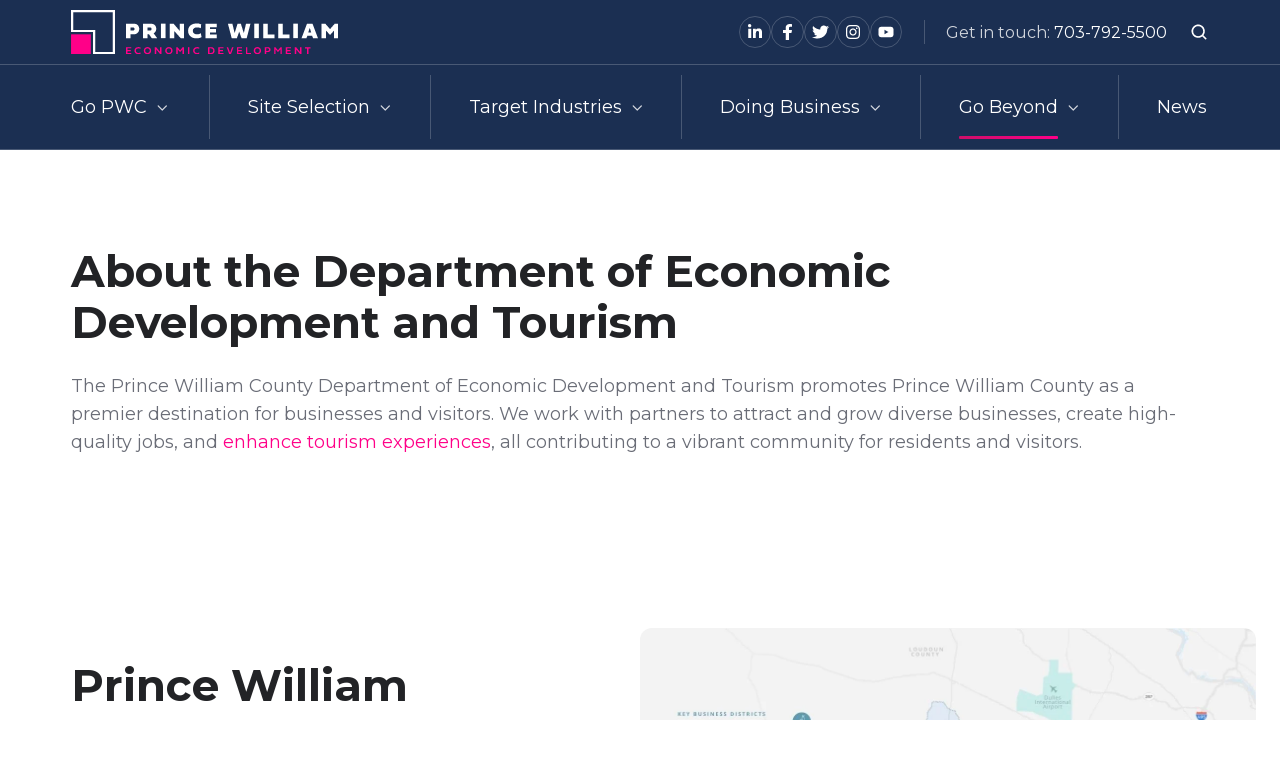

--- FILE ---
content_type: text/html; charset=UTF-8
request_url: https://www.pwcded.org/about
body_size: 17323
content:
<!doctype html><html lang="en" class="no-js "><head>
    <meta charset="utf-8">
    <title>About | Prince William, VA</title>
    <link rel="shortcut icon" href="https://www.pwcded.org/hubfs/pwcded-logo_mark-gradient.svg">
    <meta name="description" content="As the second-largest county in the Commonwealth of Virginia, Prince William County is a community of choice with a strong, diverse economic base, where individuals and families choose to live, work and play and businesses choose to locate.">
    
		<script>			
      // init act obj
			var act = {};
      
      // act vars
      act.xs = 479;
      act.sm = 767;
      act.md = 1139;
			
			// Scroll offset
			act.scroll_offset = {
				sm: 66,
				md: 66,
				lg: 66,
				get: function() {
					if(window.matchMedia('(max-width: 767px)').matches) return act.scroll_offset.sm;
					if(window.matchMedia('(min-width: 1140px)').matches) return act.scroll_offset.lg;
					return act.scroll_offset.md;
				},
				set: function(sm, md, lg){
					act.scroll_offset.sm = sm;
					act.scroll_offset.md = md;
					act.scroll_offset.lg = lg;
				}
			};
		</script>
    
<meta name="viewport" content="width=device-width, initial-scale=1">

    
    <meta property="og:description" content="As the second-largest county in the Commonwealth of Virginia, Prince William County is a community of choice with a strong, diverse economic base, where individuals and families choose to live, work and play and businesses choose to locate.">
    <meta property="og:title" content="About | Prince William, VA">
    <meta name="twitter:description" content="As the second-largest county in the Commonwealth of Virginia, Prince William County is a community of choice with a strong, diverse economic base, where individuals and families choose to live, work and play and businesses choose to locate.">
    <meta name="twitter:title" content="About | Prince William, VA">

    

    
    <style>
a.cta_button{-moz-box-sizing:content-box !important;-webkit-box-sizing:content-box !important;box-sizing:content-box !important;vertical-align:middle}.hs-breadcrumb-menu{list-style-type:none;margin:0px 0px 0px 0px;padding:0px 0px 0px 0px}.hs-breadcrumb-menu-item{float:left;padding:10px 0px 10px 10px}.hs-breadcrumb-menu-divider:before{content:'›';padding-left:10px}.hs-featured-image-link{border:0}.hs-featured-image{float:right;margin:0 0 20px 20px;max-width:50%}@media (max-width: 568px){.hs-featured-image{float:none;margin:0;width:100%;max-width:100%}}.hs-screen-reader-text{clip:rect(1px, 1px, 1px, 1px);height:1px;overflow:hidden;position:absolute !important;width:1px}
</style>

<link rel="stylesheet" href="https://www.pwcded.org/hubfs/hub_generated/template_assets/1/56026181643/1741206835405/template_main.min.css">
<link rel="stylesheet" href="https://www.pwcded.org/hubfs/hub_generated/template_assets/1/56107408128/1741206857500/template_child.min.css">
<link rel="stylesheet" href="https://www.pwcded.org/hubfs/hub_generated/module_assets/1/56026169098/1741220154840/module_icon.min.css">
<link rel="stylesheet" href="https://www.pwcded.org/hubfs/hub_generated/template_assets/1/56026247480/1741206846641/template_lang-select.min.css">
<link rel="stylesheet" href="https://www.pwcded.org/hubfs/hub_generated/template_assets/1/56026132093/1741206792234/template_site-search.min.css">
<link rel="stylesheet" href="https://www.pwcded.org/hubfs/hub_generated/template_assets/1/56025512793/1741206742260/template_mobile-nav.min.css">
<link rel="stylesheet" href="https://www.pwcded.org/hubfs/hub_generated/template_assets/1/56026132807/1741206797826/template_nav.min.css">
<link rel="stylesheet" href="https://www.pwcded.org/hubfs/hub_generated/template_assets/1/56025240656/1741206712389/template_header-03.min.css">
<link rel="stylesheet" href="https://www.pwcded.org/hubfs/hub_generated/template_assets/1/56026036639/1741206766848/template_rich-text.min.css">
<link rel="stylesheet" href="https://www.pwcded.org/hubfs/hub_generated/template_assets/1/56026061199/1741206779101/template_image-plus-text.min.css">
<link rel="stylesheet" href="https://www.pwcded.org/hubfs/hub_generated/template_assets/1/56025424144/1741206731356/template_section-intro.min.css">
<link rel="stylesheet" href="https://www.pwcded.org/hubfs/hub_generated/template_assets/1/56026169120/1741206827243/template_team-card.min.css">
<link rel="stylesheet" href="https://www.pwcded.org/hubfs/hub_generated/template_assets/1/56026247484/1741206848954/template_drop-down.min.css">
<link rel="stylesheet" href="https://www.pwcded.org/hubfs/hub_generated/template_assets/1/56026181234/1741206830616/template_listing.min.css">
<link rel="stylesheet" href="https://www.pwcded.org/hubfs/hub_generated/template_assets/1/56026181659/1741206837828/template_form.min.css">
<link rel="stylesheet" href="https://www.pwcded.org/hubfs/hub_generated/template_assets/1/56026169119/1741206826172/template_one-field-form.min.css">
<link rel="stylesheet" href="https://www.pwcded.org/hubfs/hub_generated/template_assets/1/56025555741/1741206749815/template_footer-06.min.css">
<style>
  @font-face {
    font-family: "Montserrat";
    font-weight: 700;
    font-style: normal;
    font-display: swap;
    src: url("/_hcms/googlefonts/Montserrat/700.woff2") format("woff2"), url("/_hcms/googlefonts/Montserrat/700.woff") format("woff");
  }
  @font-face {
    font-family: "Montserrat";
    font-weight: 400;
    font-style: normal;
    font-display: swap;
    src: url("/_hcms/googlefonts/Montserrat/regular.woff2") format("woff2"), url("/_hcms/googlefonts/Montserrat/regular.woff") format("woff");
  }
  @font-face {
    font-family: "Montserrat";
    font-weight: 600;
    font-style: normal;
    font-display: swap;
    src: url("/_hcms/googlefonts/Montserrat/600.woff2") format("woff2"), url("/_hcms/googlefonts/Montserrat/600.woff") format("woff");
  }
  @font-face {
    font-family: "Montserrat";
    font-weight: 700;
    font-style: normal;
    font-display: swap;
    src: url("/_hcms/googlefonts/Montserrat/700.woff2") format("woff2"), url("/_hcms/googlefonts/Montserrat/700.woff") format("woff");
  }
  @font-face {
    font-family: "Jost";
    font-weight: 700;
    font-style: normal;
    font-display: swap;
    src: url("/_hcms/googlefonts/Jost/700.woff2") format("woff2"), url("/_hcms/googlefonts/Jost/700.woff") format("woff");
  }
  @font-face {
    font-family: "Jost";
    font-weight: 500;
    font-style: normal;
    font-display: swap;
    src: url("/_hcms/googlefonts/Jost/500.woff2") format("woff2"), url("/_hcms/googlefonts/Jost/500.woff") format("woff");
  }
  @font-face {
    font-family: "Jost";
    font-weight: 600;
    font-style: normal;
    font-display: swap;
    src: url("/_hcms/googlefonts/Jost/600.woff2") format("woff2"), url("/_hcms/googlefonts/Jost/600.woff") format("woff");
  }
  @font-face {
    font-family: "Jost";
    font-weight: 400;
    font-style: normal;
    font-display: swap;
    src: url("/_hcms/googlefonts/Jost/regular.woff2") format("woff2"), url("/_hcms/googlefonts/Jost/regular.woff") format("woff");
  }
</style>

<!-- Editor Styles -->
<style id="hs_editor_style" type="text/css">
.content_bucket-row-1-force-full-width-section > .row-fluid {
  max-width: none !important;
}
.content_bucket-row-3-force-full-width-section > .row-fluid {
  max-width: none !important;
}
/* HubSpot Styles (default) */
.content_bucket-row-0-padding {
  padding-bottom: 48px !important;
}
.content_bucket-row-1-padding {
  padding-top: 48px !important;
  padding-bottom: 48px !important;
}
.content_bucket-row-2-padding {
  padding-top: 48px !important;
  padding-bottom: 48px !important;
}
.content_bucket-row-3-padding {
  padding-top: 0px !important;
  padding-bottom: 0px !important;
  padding-left: 0px !important;
  padding-right: 0px !important;
}
</style>
    

    
<!--  Added by GoogleAnalytics4 integration -->
<script>
var _hsp = window._hsp = window._hsp || [];
window.dataLayer = window.dataLayer || [];
function gtag(){dataLayer.push(arguments);}

var useGoogleConsentModeV2 = true;
var waitForUpdateMillis = 1000;


if (!window._hsGoogleConsentRunOnce) {
  window._hsGoogleConsentRunOnce = true;

  gtag('consent', 'default', {
    'ad_storage': 'denied',
    'analytics_storage': 'denied',
    'ad_user_data': 'denied',
    'ad_personalization': 'denied',
    'wait_for_update': waitForUpdateMillis
  });

  if (useGoogleConsentModeV2) {
    _hsp.push(['useGoogleConsentModeV2'])
  } else {
    _hsp.push(['addPrivacyConsentListener', function(consent){
      var hasAnalyticsConsent = consent && (consent.allowed || (consent.categories && consent.categories.analytics));
      var hasAdsConsent = consent && (consent.allowed || (consent.categories && consent.categories.advertisement));

      gtag('consent', 'update', {
        'ad_storage': hasAdsConsent ? 'granted' : 'denied',
        'analytics_storage': hasAnalyticsConsent ? 'granted' : 'denied',
        'ad_user_data': hasAdsConsent ? 'granted' : 'denied',
        'ad_personalization': hasAdsConsent ? 'granted' : 'denied'
      });
    }]);
  }
}

gtag('js', new Date());
gtag('set', 'developer_id.dZTQ1Zm', true);
gtag('config', 'G-B72BHNW5KC');
</script>
<script async src="https://www.googletagmanager.com/gtag/js?id=G-B72BHNW5KC"></script>

<!-- /Added by GoogleAnalytics4 integration -->

    <link rel="canonical" href="https://www.pwcded.org/about">

<!-- Google tag (gtag.js) -->
<script async src="https://www.googletagmanager.com/gtag/js?id=G-B72BHNW5KC"></script>
<script>
  window.dataLayer = window.dataLayer || [];
  function gtag(){dataLayer.push(arguments);}
  gtag('js', new Date());

  gtag('config', 'G-B72BHNW5KC');
</script>

<meta property="fb:pages" content="843100162746512">

<link rel="stylesheet" href="https://use.typekit.net/rcb4hhv.css">

<script src="https://pixel.veritone-ce.com/" defer pixel-id="c92892c1-fdcc-4a15-bb53-9df3f18e617d"></script>

<script type="text/javascript"> adroll_adv_id = "2NQDCFR4B5FQFDWWS3IHRZ"; adroll_pix_id = "DBG3NNN6FNDJPJUSKTCKF6"; adroll_version = "2.0";  (function(w, d, e, o, a) { w.__adroll_loaded = true; w.adroll = w.adroll || []; w.adroll.f = [ 'setProperties', 'identify', 'track' ]; var roundtripUrl = "https://s.adroll.com/j/" + adroll_adv_id + "/roundtrip.js"; for (a = 0; a < w.adroll.f.length; a++) { w.adroll[w.adroll.f[a]] = w.adroll[w.adroll.f[a]] || (function(n) { return function() { w.adroll.push([ n, arguments ]) } })(w.adroll.f[a]) }  e = d.createElement('script'); o = d.getElementsByTagName('script')[0]; e.async = 1; e.src = roundtripUrl; o.parentNode.insertBefore(e, o); })(window, document); adroll.track("pageView"); </script> 
<meta property="og:url" content="https://www.pwcded.org/about">
<meta name="twitter:card" content="summary">
<meta http-equiv="content-language" content="en">







		<script nomodule src="https://cdnjs.cloudflare.com/polyfill/v3/polyfill.min.js?features=Array.prototype.find,Promise,Object.assign,Element.prototype.closest"></script>
		<script nomodule src="https://www.pwcded.org/hubfs/hub_generated/template_assets/1/56025512769/1741206736643/template_ie.min.js"></script>
  <meta name="generator" content="HubSpot"></head>
  <body class="  hs-content-id-33185558914 hs-site-page page ">
    <div id="top"></div>
    <div class="page">

      
        <div data-global-resource-path="pwcded/partials/header-03.html">


















  


<header class="header header--3  header--sticky header--w-icons header--w-info header--w-search header--wo-lang hs-search-hidden">
  <div class="container-fluid above-header">
<div class="row-fluid-wrapper">
<div class="row-fluid">
<div class="span12 widget-span widget-type-cell " style="" data-widget-type="cell" data-x="0" data-w="12">

</div><!--end widget-span -->
</div>
</div>
</div>
  <div class="header__sticky-wrapper">
    <div class="header__sticky-element">
      <div class="header__section header__section--top section">
        <div class="header__center container">
          <div class="row items-center">
            <div class="col s3 md-s3 sm-s3">
              <div class="header__logo"><div class="header__logo__static"><div id="hs_cos_wrapper_static_header_logo" class="hs_cos_wrapper hs_cos_wrapper_widget hs_cos_wrapper_type_module widget-type-logo" style="" data-hs-cos-general-type="widget" data-hs-cos-type="module">
  






















  
  <span id="hs_cos_wrapper_static_header_logo_hs_logo_widget" class="hs_cos_wrapper hs_cos_wrapper_widget hs_cos_wrapper_type_logo" style="" data-hs-cos-general-type="widget" data-hs-cos-type="logo"><a href="/" id="hs-link-static_header_logo_hs_logo_widget" style="border-width:0px;border:0px;"><img src="https://www.pwcded.org/hubfs/pwcded_white.svg" class="hs-image-widget " height="400" style="height: auto;width:400px;border-width:0px;border:0px;" width="400" alt="pwcded_white" title="pwcded_white"></a></span>
</div></div><div class="header__logo__sticky"><div id="hs_cos_wrapper_sticky_header_logo" class="hs_cos_wrapper hs_cos_wrapper_widget hs_cos_wrapper_type_module widget-type-logo" style="" data-hs-cos-general-type="widget" data-hs-cos-type="module">
  






















  <span id="hs_cos_wrapper_sticky_header_logo_hs_logo_widget" class="hs_cos_wrapper hs_cos_wrapper_widget hs_cos_wrapper_type_logo" style="" data-hs-cos-general-type="widget" data-hs-cos-type="logo"><a href="/" id="hs-link-sticky_header_logo_hs_logo_widget" style="border-width:0px;border:0px;"><img src="https://www.pwcded.org/hubfs/pwcded-logo_horizontal-color.svg" class="hs-image-widget " height="246" style="height: auto;width:1500px;border-width:0px;border:0px;" width="1500" alt="Prince William County Economic Development " title="Prince William County Economic Development "></a></span>
</div></div></div>
            </div>
            <div class="col s9 md-s9 sm-s9">
              <div class="flex flex-row items-center justify-end no-shrink wrap">
                
                  
                    
                  
                  <div class="header__icons">
                    <div class="header__icons__static">
                      <div id="hs_cos_wrapper_static_header_icons" class="hs_cos_wrapper hs_cos_wrapper_widget hs_cos_wrapper_type_module" style="" data-hs-cos-general-type="widget" data-hs-cos-type="module">

<div class="module module--static_header_icons module--icon module--text-right">
    <div class="module__inner">

  <div class="inline-items inline-items--right" style="gap: 10px;">
    
  <a href="https://www.linkedin.com/company/pwcded" target="_blank"><span class="icon icon--static_header_icons-1 icon--type-icon icon--small icon--disc icon--outline icon--ghost">
      <span class="icon__glyph">
        
          <svg version="1.0" xmlns="http://www.w3.org/2000/svg" viewbox="0 0 448 512" aria-hidden="true"><g id="LinkedIn In1_layer"><path d="M100.28 448H7.4V148.9h92.88zM53.79 108.1C24.09 108.1 0 83.5 0 53.8a53.79 53.79 0 0 1 107.58 0c0 29.7-24.1 54.3-53.79 54.3zM447.9 448h-92.68V302.4c0-34.7-.7-79.2-48.29-79.2-48.29 0-55.69 37.7-55.69 76.7V448h-92.78V148.9h89.08v40.8h1.3c12.4-23.5 42.69-48.3 87.88-48.3 94 0 111.28 61.9 111.28 142.3V448z" /></g></svg>
        
      </span>
      <span class="screen-reader-text"></span>
    </span></a>
    
  <a href="https://www.facebook.com/pwcded" target="_blank"><span class="icon icon--static_header_icons-2 icon--type-icon icon--small icon--disc icon--outline icon--ghost">
      <span class="icon__glyph">
        
          <svg version="1.0" xmlns="http://www.w3.org/2000/svg" viewbox="0 0 320 512" aria-hidden="true"><g id="Facebook F2_layer"><path d="M279.14 288l14.22-92.66h-88.91v-60.13c0-25.35 12.42-50.06 52.24-50.06h40.42V6.26S260.43 0 225.36 0c-73.22 0-121.08 44.38-121.08 124.72v70.62H22.89V288h81.39v224h100.17V288z" /></g></svg>
        
      </span>
      <span class="screen-reader-text"></span>
    </span></a>
    
  <a href="https://twitter.com/pwcded" target="_blank"><span class="icon icon--static_header_icons-3 icon--type-icon icon--small icon--disc icon--outline icon--ghost">
      <span class="icon__glyph">
        
          <svg version="1.0" xmlns="http://www.w3.org/2000/svg" viewbox="0 0 512 512" aria-hidden="true"><g id="Twitter3_layer"><path d="M459.37 151.716c.325 4.548.325 9.097.325 13.645 0 138.72-105.583 298.558-298.558 298.558-59.452 0-114.68-17.219-161.137-47.106 8.447.974 16.568 1.299 25.34 1.299 49.055 0 94.213-16.568 130.274-44.832-46.132-.975-84.792-31.188-98.112-72.772 6.498.974 12.995 1.624 19.818 1.624 9.421 0 18.843-1.3 27.614-3.573-48.081-9.747-84.143-51.98-84.143-102.985v-1.299c13.969 7.797 30.214 12.67 47.431 13.319-28.264-18.843-46.781-51.005-46.781-87.391 0-19.492 5.197-37.36 14.294-52.954 51.655 63.675 129.3 105.258 216.365 109.807-1.624-7.797-2.599-15.918-2.599-24.04 0-57.828 46.782-104.934 104.934-104.934 30.213 0 57.502 12.67 76.67 33.137 23.715-4.548 46.456-13.32 66.599-25.34-7.798 24.366-24.366 44.833-46.132 57.827 21.117-2.273 41.584-8.122 60.426-16.243-14.292 20.791-32.161 39.308-52.628 54.253z" /></g></svg>
        
      </span>
      <span class="screen-reader-text"></span>
    </span></a>
    
  <a href="https://www.instagram.com/pwcded/" target="_blank"><span class="icon icon--static_header_icons-4 icon--type-icon icon--small icon--disc icon--outline icon--ghost">
      <span class="icon__glyph">
        
          <svg version="1.0" xmlns="http://www.w3.org/2000/svg" viewbox="0 0 448 512" aria-hidden="true"><g id="Instagram4_layer"><path d="M224.1 141c-63.6 0-114.9 51.3-114.9 114.9s51.3 114.9 114.9 114.9S339 319.5 339 255.9 287.7 141 224.1 141zm0 189.6c-41.1 0-74.7-33.5-74.7-74.7s33.5-74.7 74.7-74.7 74.7 33.5 74.7 74.7-33.6 74.7-74.7 74.7zm146.4-194.3c0 14.9-12 26.8-26.8 26.8-14.9 0-26.8-12-26.8-26.8s12-26.8 26.8-26.8 26.8 12 26.8 26.8zm76.1 27.2c-1.7-35.9-9.9-67.7-36.2-93.9-26.2-26.2-58-34.4-93.9-36.2-37-2.1-147.9-2.1-184.9 0-35.8 1.7-67.6 9.9-93.9 36.1s-34.4 58-36.2 93.9c-2.1 37-2.1 147.9 0 184.9 1.7 35.9 9.9 67.7 36.2 93.9s58 34.4 93.9 36.2c37 2.1 147.9 2.1 184.9 0 35.9-1.7 67.7-9.9 93.9-36.2 26.2-26.2 34.4-58 36.2-93.9 2.1-37 2.1-147.8 0-184.8zM398.8 388c-7.8 19.6-22.9 34.7-42.6 42.6-29.5 11.7-99.5 9-132.1 9s-102.7 2.6-132.1-9c-19.6-7.8-34.7-22.9-42.6-42.6-11.7-29.5-9-99.5-9-132.1s-2.6-102.7 9-132.1c7.8-19.6 22.9-34.7 42.6-42.6 29.5-11.7 99.5-9 132.1-9s102.7-2.6 132.1 9c19.6 7.8 34.7 22.9 42.6 42.6 11.7 29.5 9 99.5 9 132.1s2.7 102.7-9 132.1z" /></g></svg>
        
      </span>
      <span class="screen-reader-text"></span>
    </span></a>
    
  <a href="https://www.youtube.com/princewilliameconomicdevelopment" target="_blank" rel="nofollow"><span class="icon icon--static_header_icons-5 icon--type-icon icon--small icon--disc icon--outline icon--ghost">
      <span class="icon__glyph">
        
          <svg version="1.0" xmlns="http://www.w3.org/2000/svg" viewbox="0 0 576 512" aria-hidden="true"><g id="YouTube5_layer"><path d="M549.655 124.083c-6.281-23.65-24.787-42.276-48.284-48.597C458.781 64 288 64 288 64S117.22 64 74.629 75.486c-23.497 6.322-42.003 24.947-48.284 48.597-11.412 42.867-11.412 132.305-11.412 132.305s0 89.438 11.412 132.305c6.281 23.65 24.787 41.5 48.284 47.821C117.22 448 288 448 288 448s170.78 0 213.371-11.486c23.497-6.321 42.003-24.171 48.284-47.821 11.412-42.867 11.412-132.305 11.412-132.305s0-89.438-11.412-132.305zm-317.51 213.508V175.185l142.739 81.205-142.739 81.201z" /></g></svg>
        
      </span>
      <span class="screen-reader-text"></span>
    </span></a></div>

    </div>
  </div>
</div>
                    </div>
                    <div class="header__icons__overlap">
                      <div id="hs_cos_wrapper_overlapping_header_icons" class="hs_cos_wrapper hs_cos_wrapper_widget hs_cos_wrapper_type_module" style="" data-hs-cos-general-type="widget" data-hs-cos-type="module">

<div class="module module--overlapping_header_icons module--icon module--text-right">
    <div class="module__inner">

  <div class="inline-items inline-items--right" style="gap: 10px;">
    
  <a href="https://twitter.com/HubSpot" target="_blank"><span class="icon icon--overlapping_header_icons-1 icon--type-icon icon--small icon--disc icon--outline icon--ghost">
      <span class="icon__glyph">
        
          <svg version="1.0" xmlns="http://www.w3.org/2000/svg" viewbox="0 0 512 512" aria-hidden="true"><g id="Twitter1_layer"><path d="M459.37 151.716c.325 4.548.325 9.097.325 13.645 0 138.72-105.583 298.558-298.558 298.558-59.452 0-114.68-17.219-161.137-47.106 8.447.974 16.568 1.299 25.34 1.299 49.055 0 94.213-16.568 130.274-44.832-46.132-.975-84.792-31.188-98.112-72.772 6.498.974 12.995 1.624 19.818 1.624 9.421 0 18.843-1.3 27.614-3.573-48.081-9.747-84.143-51.98-84.143-102.985v-1.299c13.969 7.797 30.214 12.67 47.431 13.319-28.264-18.843-46.781-51.005-46.781-87.391 0-19.492 5.197-37.36 14.294-52.954 51.655 63.675 129.3 105.258 216.365 109.807-1.624-7.797-2.599-15.918-2.599-24.04 0-57.828 46.782-104.934 104.934-104.934 30.213 0 57.502 12.67 76.67 33.137 23.715-4.548 46.456-13.32 66.599-25.34-7.798 24.366-24.366 44.833-46.132 57.827 21.117-2.273 41.584-8.122 60.426-16.243-14.292 20.791-32.161 39.308-52.628 54.253z" /></g></svg>
        
      </span>
      <span class="screen-reader-text"></span>
    </span></a>
    
  <a href="https://www.instagram.com/hubspot/" target="_blank"><span class="icon icon--overlapping_header_icons-2 icon--type-icon icon--small icon--disc icon--outline icon--ghost">
      <span class="icon__glyph">
        
          <svg version="1.0" xmlns="http://www.w3.org/2000/svg" viewbox="0 0 448 512" aria-hidden="true"><g id="Instagram2_layer"><path d="M224.1 141c-63.6 0-114.9 51.3-114.9 114.9s51.3 114.9 114.9 114.9S339 319.5 339 255.9 287.7 141 224.1 141zm0 189.6c-41.1 0-74.7-33.5-74.7-74.7s33.5-74.7 74.7-74.7 74.7 33.5 74.7 74.7-33.6 74.7-74.7 74.7zm146.4-194.3c0 14.9-12 26.8-26.8 26.8-14.9 0-26.8-12-26.8-26.8s12-26.8 26.8-26.8 26.8 12 26.8 26.8zm76.1 27.2c-1.7-35.9-9.9-67.7-36.2-93.9-26.2-26.2-58-34.4-93.9-36.2-37-2.1-147.9-2.1-184.9 0-35.8 1.7-67.6 9.9-93.9 36.1s-34.4 58-36.2 93.9c-2.1 37-2.1 147.9 0 184.9 1.7 35.9 9.9 67.7 36.2 93.9s58 34.4 93.9 36.2c37 2.1 147.9 2.1 184.9 0 35.9-1.7 67.7-9.9 93.9-36.2 26.2-26.2 34.4-58 36.2-93.9 2.1-37 2.1-147.8 0-184.8zM398.8 388c-7.8 19.6-22.9 34.7-42.6 42.6-29.5 11.7-99.5 9-132.1 9s-102.7 2.6-132.1-9c-19.6-7.8-34.7-22.9-42.6-42.6-11.7-29.5-9-99.5-9-132.1s-2.6-102.7 9-132.1c7.8-19.6 22.9-34.7 42.6-42.6 29.5-11.7 99.5-9 132.1-9s102.7-2.6 132.1 9c19.6 7.8 34.7 22.9 42.6 42.6 11.7 29.5 9 99.5 9 132.1s2.7 102.7-9 132.1z" /></g></svg>
        
      </span>
      <span class="screen-reader-text"></span>
    </span></a>
    
  <a href="https://developers.hubspot.com/slack" target="_blank"><span class="icon icon--overlapping_header_icons-3 icon--type-icon icon--small icon--disc icon--outline icon--ghost">
      <span class="icon__glyph">
        
          <svg version="1.0" xmlns="http://www.w3.org/2000/svg" viewbox="0 0 448 512" aria-hidden="true"><g id="Slack Logo3_layer"><path d="M94.12 315.1c0 25.9-21.16 47.06-47.06 47.06S0 341 0 315.1c0-25.9 21.16-47.06 47.06-47.06h47.06v47.06zm23.72 0c0-25.9 21.16-47.06 47.06-47.06s47.06 21.16 47.06 47.06v117.84c0 25.9-21.16 47.06-47.06 47.06s-47.06-21.16-47.06-47.06V315.1zm47.06-188.98c-25.9 0-47.06-21.16-47.06-47.06S139 32 164.9 32s47.06 21.16 47.06 47.06v47.06H164.9zm0 23.72c25.9 0 47.06 21.16 47.06 47.06s-21.16 47.06-47.06 47.06H47.06C21.16 243.96 0 222.8 0 196.9s21.16-47.06 47.06-47.06H164.9zm188.98 47.06c0-25.9 21.16-47.06 47.06-47.06 25.9 0 47.06 21.16 47.06 47.06s-21.16 47.06-47.06 47.06h-47.06V196.9zm-23.72 0c0 25.9-21.16 47.06-47.06 47.06-25.9 0-47.06-21.16-47.06-47.06V79.06c0-25.9 21.16-47.06 47.06-47.06 25.9 0 47.06 21.16 47.06 47.06V196.9zM283.1 385.88c25.9 0 47.06 21.16 47.06 47.06 0 25.9-21.16 47.06-47.06 47.06-25.9 0-47.06-21.16-47.06-47.06v-47.06h47.06zm0-23.72c-25.9 0-47.06-21.16-47.06-47.06 0-25.9 21.16-47.06 47.06-47.06h117.84c25.9 0 47.06 21.16 47.06 47.06 0 25.9-21.16 47.06-47.06 47.06H283.1z" /></g></svg>
        
      </span>
      <span class="screen-reader-text"></span>
    </span></a></div>

    </div>
  </div>
</div>
                    </div>
                  </div>
                
                
                  <div class="header__info">
                    <div id="hs_cos_wrapper_header_info" class="hs_cos_wrapper hs_cos_wrapper_widget hs_cos_wrapper_type_module widget-type-rich_text" style="" data-hs-cos-general-type="widget" data-hs-cos-type="module"><span id="hs_cos_wrapper_header_info_" class="hs_cos_wrapper hs_cos_wrapper_widget hs_cos_wrapper_type_rich_text" style="" data-hs-cos-general-type="widget" data-hs-cos-type="rich_text"><div>Get in touch: <a href="tel:7037925500" rel="noopener">703-792-5500</a></div></span></div>
                  </div>
                
                
                  <div class="header__lang">
                    <div id="hs_cos_wrapper_header_lang" class="hs_cos_wrapper hs_cos_wrapper_widget hs_cos_wrapper_type_module" style="" data-hs-cos-general-type="widget" data-hs-cos-type="module">



<div class="module module--header_lang module--lang-select">
    <div class="module__inner">

  
  

    </div>
  </div>
</div>
                  </div>
                
                <div class="header__buttons">
                  <div class="header__buttons__static">
                    <div id="hs_cos_wrapper_static_header_buttons" class="hs_cos_wrapper hs_cos_wrapper_widget hs_cos_wrapper_type_module" style="" data-hs-cos-general-type="widget" data-hs-cos-type="module">


<div class="module module--static_header_buttons module--button">
    <div class="module__inner">

  <div class="inline-items"></div>

    </div>
  </div>
</div>
                  </div>
                  <div class="header__buttons__overlap">
                    <div id="hs_cos_wrapper_overlapping_header_buttons" class="hs_cos_wrapper hs_cos_wrapper_widget hs_cos_wrapper_type_module" style="" data-hs-cos-general-type="widget" data-hs-cos-type="module">


<div class="module module--overlapping_header_buttons module--button">
    <div class="module__inner">

  <div class="inline-items">
        
        
        
    
  <a href="https://www.hubspot.com/" class="btn btn--fill btn--medium btn--accent btn--default  btn--overlapping_header_buttons-1">
          
          Buy Now
        </a></div>

    </div>
  </div>
</div>
                  </div>
                </div>
                
                  <div class="header__search">
                    <div id="hs_cos_wrapper_header_search" class="hs_cos_wrapper hs_cos_wrapper_widget hs_cos_wrapper_type_module" style="" data-hs-cos-general-type="widget" data-hs-cos-type="module">


<div id="header_search" class="site-search site-search--dark txt--dark">
  <a href="javascript:;" class="site-search__open ui-icon" role="button" aria-label="Open search window">
    <svg width="24" height="24" viewbox="0 0 24 24" xmlns="http://www.w3.org/2000/svg">
      <path d="M20.71 19.29L17.31 15.9C18.407 14.5025 19.0022 12.7767 19 11C19 9.41775 18.5308 7.87103 17.6518 6.55544C16.7727 5.23984 15.5233 4.21446 14.0615 3.60896C12.5997 3.00346 10.9911 2.84504 9.43928 3.15372C7.88743 3.4624 6.46197 4.22433 5.34315 5.34315C4.22433 6.46197 3.4624 7.88743 3.15372 9.43928C2.84504 10.9911 3.00347 12.5997 3.60897 14.0615C4.21447 15.5233 5.23985 16.7727 6.55544 17.6518C7.87103 18.5308 9.41775 19 11 19C12.7767 19.0022 14.5025 18.407 15.9 17.31L19.29 20.71C19.383 20.8037 19.4936 20.8781 19.6154 20.9289C19.7373 20.9797 19.868 21.0058 20 21.0058C20.132 21.0058 20.2627 20.9797 20.3846 20.9289C20.5064 20.8781 20.617 20.8037 20.71 20.71C20.8037 20.617 20.8781 20.5064 20.9289 20.3846C20.9797 20.2627 21.0058 20.132 21.0058 20C21.0058 19.868 20.9797 19.7373 20.9289 19.6154C20.8781 19.4936 20.8037 19.383 20.71 19.29ZM5 11C5 9.81331 5.3519 8.65327 6.01119 7.66658C6.67047 6.67988 7.60755 5.91085 8.7039 5.45672C9.80026 5.0026 11.0067 4.88378 12.1705 5.11529C13.3344 5.3468 14.4035 5.91824 15.2426 6.75736C16.0818 7.59647 16.6532 8.66557 16.8847 9.82946C17.1162 10.9933 16.9974 12.1997 16.5433 13.2961C16.0892 14.3925 15.3201 15.3295 14.3334 15.9888C13.3467 16.6481 12.1867 17 11 17C9.4087 17 7.88258 16.3679 6.75736 15.2426C5.63214 14.1174 5 12.5913 5 11Z" fill="currentColor" />
    </svg>
  </a>
  <div class="site-search__popup">
    <div class="site-search__bar">
      <form id="searchForm" class="site-search__form" autocomplete="off" results-zero-text="Sorry, no results found.">
        <input class="site-search__input" id="searchInput" name="searchInput" type="text" placeholder="Search our website" title="Search our website">
        <input name="portalId" type="hidden" value="2588556">
        <input name="language" type="hidden" value="">
        <input name="domains" type="hidden" value="all">
        <button class="site-search__submit ui-icon" type="submit" aria-label="Search">
          <svg width="24" height="24" viewbox="0 0 24 24" xmlns="http://www.w3.org/2000/svg">
            <path d="M20.71 19.29L17.31 15.9C18.407 14.5025 19.0022 12.7767 19 11C19 9.41775 18.5308 7.87103 17.6518 6.55544C16.7727 5.23984 15.5233 4.21446 14.0615 3.60896C12.5997 3.00346 10.9911 2.84504 9.43928 3.15372C7.88743 3.4624 6.46197 4.22433 5.34315 5.34315C4.22433 6.46197 3.4624 7.88743 3.15372 9.43928C2.84504 10.9911 3.00347 12.5997 3.60897 14.0615C4.21447 15.5233 5.23985 16.7727 6.55544 17.6518C7.87103 18.5308 9.41775 19 11 19C12.7767 19.0022 14.5025 18.407 15.9 17.31L19.29 20.71C19.383 20.8037 19.4936 20.8781 19.6154 20.9289C19.7373 20.9797 19.868 21.0058 20 21.0058C20.132 21.0058 20.2627 20.9797 20.3846 20.9289C20.5064 20.8781 20.617 20.8037 20.71 20.71C20.8037 20.617 20.8781 20.5064 20.9289 20.3846C20.9797 20.2627 21.0058 20.132 21.0058 20C21.0058 19.868 20.9797 19.7373 20.9289 19.6154C20.8781 19.4936 20.8037 19.383 20.71 19.29ZM5 11C5 9.81331 5.3519 8.65327 6.01119 7.66658C6.67047 6.67988 7.60755 5.91085 8.7039 5.45672C9.80026 5.0026 11.0067 4.88378 12.1705 5.11529C13.3344 5.3468 14.4035 5.91824 15.2426 6.75736C16.0818 7.59647 16.6532 8.66557 16.8847 9.82946C17.1162 10.9933 16.9974 12.1997 16.5433 13.2961C16.0892 14.3925 15.3201 15.3295 14.3334 15.9888C13.3467 16.6481 12.1867 17 11 17C9.4087 17 7.88258 16.3679 6.75736 15.2426C5.63214 14.1174 5 12.5913 5 11Z" fill="currentColor"></path>
          </svg>
        </button>
        <a href="javascript:;" class="site-search__close ui-icon" role="button" aria-label="Close search window">
          <svg width="24" height="24" viewbox="0 0 24 24" xmlns="http://www.w3.org/2000/svg">
            <path d="M20.707 4.707a1 1 0 0 0-1.414-1.414L12 10.586 4.707 3.293a1 1 0 0 0-1.414 1.414L10.586 12l-7.293 7.293a1 1 0 1 0 1.414 1.414L12 13.414l7.293 7.293a1 1 0 0 0 1.414-1.414L13.414 12l7.293-7.293z" fill="currentColor" />
          </svg>
        </a>
      </form>
    </div>
    <div class="site-search__results">
      <div class="site-search__results-block">
        <div class="site-search__result-template">
          <div class="site-search__result-title ui-label"></div>
          <div class="site-search__result-desc small-text"></div>
        </div>
        <button class="site-search__more btn btn--fill btn--medium btn--accent">More results</button>
      </div>
    </div>
  </div>
</div></div>
                  </div>
                
                <div class="header__mobile-nav">
                  <div id="hs_cos_wrapper_header_mobile_nav" class="hs_cos_wrapper hs_cos_wrapper_widget hs_cos_wrapper_type_module" style="" data-hs-cos-general-type="widget" data-hs-cos-type="module">







<div class="module module--header_mobile_nav module--mnav">
    <div class="module__inner">

  <div class="mnav mnav--dark">
    <a class="mnav__open ui-icon" href="javascript:;" role="button" aria-label="Open menu">
      <svg width="24" height="24" viewbox="0 0 24 24" xmlns="http://www.w3.org/2000/svg">
        <path d="M3 6a1 1 0 0 1 1-1h16a1 1 0 1 1 0 2H4a1 1 0 0 1-1-1zm0 6a1 1 0 0 1 1-1h16a1 1 0 1 1 0 2H4a1 1 0 0 1-1-1zm1 5a1 1 0 1 0 0 2h16a1 1 0 1 0 0-2H4z" fill="currentColor" />
      </svg>
    </a>
    <div class="mnav__overlay"></div>
    <div class="mnav__popup">
      
      <div class="mnav__section mnav__section--first mnav__menu hs-skip-lang-url-rewrite">
        
  
  
    <ul class="mnav__menu__list mnav__menu__list--level1">
      <li class="mnav__menu__item mnav__menu__item--parent">
        <div class="mnav__menu__label">
          <a class="mnav__menu__link" href="javascript:;">Go PWC</a>
          
            <div class="mnav__menu__toggle" role="button">
              <div class="mnav__menu__toggle__open-icon">
                <svg class="mnav__menu__toggle__open" width="24" height="24" viewbox="0 0 24 24" xmlns="http://www.w3.org/2000/svg">
                  <path d="M5.29289 8.29289C4.90237 8.68342 4.90237 9.31658 5.29289 9.70711L11.2929 15.7071C11.6834 16.0976 12.3166 16.0976 12.7071 15.7071L18.7071 9.70711C19.0976 9.31658 19.0976 8.68342 18.7071 8.29289C18.3166 7.90237 17.6834 7.90237 17.2929 8.29289L12 13.5858L6.70711 8.29289C6.31658 7.90237 5.68342 7.90237 5.29289 8.29289Z" fill="currentColor" />
                </svg>
              </div>
              <div class="mnav__menu__toggle__close-icon">
                <svg width="24" height="24" viewbox="0 0 24 24" xmlns="http://www.w3.org/2000/svg">
                  <path d="M5.29289 15.7071C4.90237 15.3166 4.90237 14.6834 5.29289 14.2929L11.2929 8.29289C11.6834 7.90237 12.3166 7.90237 12.7071 8.29289L18.7071 14.2929C19.0976 14.6834 19.0976 15.3166 18.7071 15.7071C18.3166 16.0976 17.6834 16.0976 17.2929 15.7071L12 10.4142L6.70711 15.7071C6.31658 16.0976 5.68342 16.0976 5.29289 15.7071Z" fill="currentColor" />
                </svg>
              </div>
            </div>
          
        </div>
        
  
  
    <ul class="mnav__menu__list mnav__menu__list--level2 mnav__menu__list--child">
      <li class="mnav__menu__item">
        <div class="mnav__menu__label">
          <a class="mnav__menu__link" href="https://www.pwcded.org/beyond-bold">Go Beyond Bold</a>
          
        </div>
        
  
  

      </li>
    
  
    
      <li class="mnav__menu__item">
        <div class="mnav__menu__label">
          <a class="mnav__menu__link" href="https://www.pwcded.org/beyond-belief">Live Beyond Belief</a>
          
        </div>
        
  
  

      </li>
    
  
    
      <li class="mnav__menu__item">
        <div class="mnav__menu__label">
          <a class="mnav__menu__link" href="https://www.pwcded.org/beyond-play">Step Beyond Play</a>
          
        </div>
        
  
  

      </li>
    
  
    
      <li class="mnav__menu__item">
        <div class="mnav__menu__label">
          <a class="mnav__menu__link" href="https://www.pwcded.org/makeyourmark">Make Your Mark</a>
          
        </div>
        
  
  

      </li>
    </ul>
  

      </li>
    
  
    
      <li class="mnav__menu__item mnav__menu__item--parent">
        <div class="mnav__menu__label">
          <a class="mnav__menu__link" href="javascript:;">Site Selection</a>
          
            <div class="mnav__menu__toggle" role="button">
              <div class="mnav__menu__toggle__open-icon">
                <svg class="mnav__menu__toggle__open" width="24" height="24" viewbox="0 0 24 24" xmlns="http://www.w3.org/2000/svg">
                  <path d="M5.29289 8.29289C4.90237 8.68342 4.90237 9.31658 5.29289 9.70711L11.2929 15.7071C11.6834 16.0976 12.3166 16.0976 12.7071 15.7071L18.7071 9.70711C19.0976 9.31658 19.0976 8.68342 18.7071 8.29289C18.3166 7.90237 17.6834 7.90237 17.2929 8.29289L12 13.5858L6.70711 8.29289C6.31658 7.90237 5.68342 7.90237 5.29289 8.29289Z" fill="currentColor" />
                </svg>
              </div>
              <div class="mnav__menu__toggle__close-icon">
                <svg width="24" height="24" viewbox="0 0 24 24" xmlns="http://www.w3.org/2000/svg">
                  <path d="M5.29289 15.7071C4.90237 15.3166 4.90237 14.6834 5.29289 14.2929L11.2929 8.29289C11.6834 7.90237 12.3166 7.90237 12.7071 8.29289L18.7071 14.2929C19.0976 14.6834 19.0976 15.3166 18.7071 15.7071C18.3166 16.0976 17.6834 16.0976 17.2929 15.7071L12 10.4142L6.70711 15.7071C6.31658 16.0976 5.68342 16.0976 5.29289 15.7071Z" fill="currentColor" />
                </svg>
              </div>
            </div>
          
        </div>
        
  
  
    <ul class="mnav__menu__list mnav__menu__list--level2 mnav__menu__list--child">
      <li class="mnav__menu__item">
        <div class="mnav__menu__label">
          <a class="mnav__menu__link" href="https://www.pwcded.org/biz-environment">Biz Environment</a>
          
        </div>
        
  
  

      </li>
    
  
    
      <li class="mnav__menu__item">
        <div class="mnav__menu__label">
          <a class="mnav__menu__link" href="https://www.pwcded.org/incentives">Incentives</a>
          
        </div>
        
  
  

      </li>
    
  
    
      <li class="mnav__menu__item">
        <div class="mnav__menu__label">
          <a class="mnav__menu__link" href="https://www.pwcded.org/infrastructure">Infrastructure</a>
          
        </div>
        
  
  

      </li>
    
  
    
      <li class="mnav__menu__item">
        <div class="mnav__menu__label">
          <a class="mnav__menu__link" href="https://www.pwcded.org/real-estate">Real Estate</a>
          
        </div>
        
  
  

      </li>
    
  
    
      <li class="mnav__menu__item">
        <div class="mnav__menu__label">
          <a class="mnav__menu__link" href="https://www.pwcded.org/find-properties">Sites &amp; Buildings Search</a>
          
        </div>
        
  
  

      </li>
    </ul>
  

      </li>
    
  
    
      <li class="mnav__menu__item mnav__menu__item--parent">
        <div class="mnav__menu__label">
          <a class="mnav__menu__link" href="javascript:;">Target Industries</a>
          
            <div class="mnav__menu__toggle" role="button">
              <div class="mnav__menu__toggle__open-icon">
                <svg class="mnav__menu__toggle__open" width="24" height="24" viewbox="0 0 24 24" xmlns="http://www.w3.org/2000/svg">
                  <path d="M5.29289 8.29289C4.90237 8.68342 4.90237 9.31658 5.29289 9.70711L11.2929 15.7071C11.6834 16.0976 12.3166 16.0976 12.7071 15.7071L18.7071 9.70711C19.0976 9.31658 19.0976 8.68342 18.7071 8.29289C18.3166 7.90237 17.6834 7.90237 17.2929 8.29289L12 13.5858L6.70711 8.29289C6.31658 7.90237 5.68342 7.90237 5.29289 8.29289Z" fill="currentColor" />
                </svg>
              </div>
              <div class="mnav__menu__toggle__close-icon">
                <svg width="24" height="24" viewbox="0 0 24 24" xmlns="http://www.w3.org/2000/svg">
                  <path d="M5.29289 15.7071C4.90237 15.3166 4.90237 14.6834 5.29289 14.2929L11.2929 8.29289C11.6834 7.90237 12.3166 7.90237 12.7071 8.29289L18.7071 14.2929C19.0976 14.6834 19.0976 15.3166 18.7071 15.7071C18.3166 16.0976 17.6834 16.0976 17.2929 15.7071L12 10.4142L6.70711 15.7071C6.31658 16.0976 5.68342 16.0976 5.29289 15.7071Z" fill="currentColor" />
                </svg>
              </div>
            </div>
          
        </div>
        
  
  
    <ul class="mnav__menu__list mnav__menu__list--level2 mnav__menu__list--child">
      <li class="mnav__menu__item">
        <div class="mnav__menu__label">
          <a class="mnav__menu__link" href="https://www.pwcded.org/corporate-facilities">Corporate Facilities</a>
          
        </div>
        
  
  

      </li>
    
  
    
      <li class="mnav__menu__item">
        <div class="mnav__menu__label">
          <a class="mnav__menu__link" href="https://www.pwcded.org/government-contractors">Government Contractors</a>
          
        </div>
        
  
  

      </li>
    
  
    
      <li class="mnav__menu__item">
        <div class="mnav__menu__label">
          <a class="mnav__menu__link" href="https://www.pwcded.org/information-communication-technology">Information Communication Technology</a>
          
        </div>
        
  
  

      </li>
    
  
    
      <li class="mnav__menu__item">
        <div class="mnav__menu__label">
          <a class="mnav__menu__link" href="https://www.pwcded.org/life-sciences">Life Sciences &amp; Biotechnology</a>
          
        </div>
        
  
  

      </li>
    
  
    
      <li class="mnav__menu__item">
        <div class="mnav__menu__label">
          <a class="mnav__menu__link" href="https://www.pwcded.org/revitalization-redevelopment">Revitalization &amp; Redevelopment</a>
          
        </div>
        
  
  

      </li>
    
  
    
      <li class="mnav__menu__item">
        <div class="mnav__menu__label">
          <a class="mnav__menu__link" href="https://www.pwcded.org/small-business-entrepreneurs">Small Business &amp; Entrepreneurs</a>
          
        </div>
        
  
  

      </li>
    
  
    
      <li class="mnav__menu__item">
        <div class="mnav__menu__label">
          <a class="mnav__menu__link" href="https://www.pwcded.org/logistics">Specialized Logistics &amp; Supply Chain</a>
          
        </div>
        
  
  

      </li>
    
  
    
      <li class="mnav__menu__item">
        <div class="mnav__menu__label">
          <a class="mnav__menu__link" href="https://www.pwcded.org/success-stories">Success Stories</a>
          
        </div>
        
  
  

      </li>
    </ul>
  

      </li>
    
  
    
      <li class="mnav__menu__item mnav__menu__item--parent">
        <div class="mnav__menu__label">
          <a class="mnav__menu__link" href="javascript:;">Doing Business</a>
          
            <div class="mnav__menu__toggle" role="button">
              <div class="mnav__menu__toggle__open-icon">
                <svg class="mnav__menu__toggle__open" width="24" height="24" viewbox="0 0 24 24" xmlns="http://www.w3.org/2000/svg">
                  <path d="M5.29289 8.29289C4.90237 8.68342 4.90237 9.31658 5.29289 9.70711L11.2929 15.7071C11.6834 16.0976 12.3166 16.0976 12.7071 15.7071L18.7071 9.70711C19.0976 9.31658 19.0976 8.68342 18.7071 8.29289C18.3166 7.90237 17.6834 7.90237 17.2929 8.29289L12 13.5858L6.70711 8.29289C6.31658 7.90237 5.68342 7.90237 5.29289 8.29289Z" fill="currentColor" />
                </svg>
              </div>
              <div class="mnav__menu__toggle__close-icon">
                <svg width="24" height="24" viewbox="0 0 24 24" xmlns="http://www.w3.org/2000/svg">
                  <path d="M5.29289 15.7071C4.90237 15.3166 4.90237 14.6834 5.29289 14.2929L11.2929 8.29289C11.6834 7.90237 12.3166 7.90237 12.7071 8.29289L18.7071 14.2929C19.0976 14.6834 19.0976 15.3166 18.7071 15.7071C18.3166 16.0976 17.6834 16.0976 17.2929 15.7071L12 10.4142L6.70711 15.7071C6.31658 16.0976 5.68342 16.0976 5.29289 15.7071Z" fill="currentColor" />
                </svg>
              </div>
            </div>
          
        </div>
        
  
  
    <ul class="mnav__menu__list mnav__menu__list--level2 mnav__menu__list--child">
      <li class="mnav__menu__item">
        <div class="mnav__menu__label">
          <a class="mnav__menu__link" href="https://www.pwcded.org/existing-business">Existing Business</a>
          
        </div>
        
  
  

      </li>
    
  
    
      <li class="mnav__menu__item">
        <div class="mnav__menu__label">
          <a class="mnav__menu__link" href="https://www.pwcded.org/workforce">Workforce &amp; Talent</a>
          
        </div>
        
  
  

      </li>
    
  
    
      <li class="mnav__menu__item">
        <div class="mnav__menu__label">
          <a class="mnav__menu__link" href="https://www.pwcded.org/small-business-entrepreneurs">Small Business &amp; Entrepreneurs</a>
          
        </div>
        
  
  

      </li>
    </ul>
  

      </li>
    
  
    
      <li class="mnav__menu__item mnav__menu__item--parent mnav__menu__item--active-branch">
        <div class="mnav__menu__label">
          <a class="mnav__menu__link" href="javascript:;">Go Beyond</a>
          
            <div class="mnav__menu__toggle" role="button">
              <div class="mnav__menu__toggle__open-icon">
                <svg class="mnav__menu__toggle__open" width="24" height="24" viewbox="0 0 24 24" xmlns="http://www.w3.org/2000/svg">
                  <path d="M5.29289 8.29289C4.90237 8.68342 4.90237 9.31658 5.29289 9.70711L11.2929 15.7071C11.6834 16.0976 12.3166 16.0976 12.7071 15.7071L18.7071 9.70711C19.0976 9.31658 19.0976 8.68342 18.7071 8.29289C18.3166 7.90237 17.6834 7.90237 17.2929 8.29289L12 13.5858L6.70711 8.29289C6.31658 7.90237 5.68342 7.90237 5.29289 8.29289Z" fill="currentColor" />
                </svg>
              </div>
              <div class="mnav__menu__toggle__close-icon">
                <svg width="24" height="24" viewbox="0 0 24 24" xmlns="http://www.w3.org/2000/svg">
                  <path d="M5.29289 15.7071C4.90237 15.3166 4.90237 14.6834 5.29289 14.2929L11.2929 8.29289C11.6834 7.90237 12.3166 7.90237 12.7071 8.29289L18.7071 14.2929C19.0976 14.6834 19.0976 15.3166 18.7071 15.7071C18.3166 16.0976 17.6834 16.0976 17.2929 15.7071L12 10.4142L6.70711 15.7071C6.31658 16.0976 5.68342 16.0976 5.29289 15.7071Z" fill="currentColor" />
                </svg>
              </div>
            </div>
          
        </div>
        
  
  
    <ul class="mnav__menu__list mnav__menu__list--level2 mnav__menu__list--child">
      <li class="mnav__menu__item mnav__menu__item--active-branch mnav__menu__item--active">
        <div class="mnav__menu__label">
          <a class="mnav__menu__link" href="https://www.pwcded.org/about">About</a>
          
        </div>
        
  
  

      </li>
    
  
    
      <li class="mnav__menu__item">
        <div class="mnav__menu__label">
          <a class="mnav__menu__link" href="https://www.pwcded.org/events">Events</a>
          
        </div>
        
  
  

      </li>
    
  
    
      <li class="mnav__menu__item">
        <div class="mnav__menu__label">
          <a class="mnav__menu__link" href="https://www.pwcded.org/contact-us">Contact</a>
          
        </div>
        
  
  

      </li>
    
  
    
      <li class="mnav__menu__item">
        <div class="mnav__menu__label">
          <a class="mnav__menu__link" href="https://www.pwcded.org/media-coverage">Media Coverage</a>
          
        </div>
        
  
  

      </li>
    
  
    
      <li class="mnav__menu__item">
        <div class="mnav__menu__label">
          <a class="mnav__menu__link" href="https://www.pwcded.org/resources">Resources</a>
          
        </div>
        
  
  

      </li>
    
  
    
      <li class="mnav__menu__item">
        <div class="mnav__menu__label">
          <a class="mnav__menu__link" href="https://www.pwcded.org/newsletter">Newsletter Signup</a>
          
        </div>
        
  
  

      </li>
    </ul>
  

      </li>
    
  
    
      <li class="mnav__menu__item">
        <div class="mnav__menu__label">
          <a class="mnav__menu__link" href="https://www.pwcded.org/news">News</a>
          
        </div>
        
  
  

      </li>
    </ul>
  

      </div>
      
      
      
      
        <div class="mnav__section mnav__buttons inline-items inline-items--left"></div>
      
      
      
        <div class="mnav__section mnav__info small-text clear" style="text-align: left">
          <div>Get in touch: <a href="tel:7037925500" rel="noopener">703-792-5500</a></div>
        </div>
      
      
      
      
      
        <div class="mnav__section mnav__icons inline-items inline-items--left" style="gap: 10px;">
    
  <a href="https://www.linkedin.com/company/pwcded" target="_blank"><span class="icon icon--header_mobile_nav-icons-1 icon--type-icon icon--small icon--disc icon--outline icon--ghost">
            <span class="icon__glyph">
              
                <svg version="1.0" xmlns="http://www.w3.org/2000/svg" viewbox="0 0 448 512" aria-hidden="true"><g id="LinkedIn In1_layer"><path d="M100.28 448H7.4V148.9h92.88zM53.79 108.1C24.09 108.1 0 83.5 0 53.8a53.79 53.79 0 0 1 107.58 0c0 29.7-24.1 54.3-53.79 54.3zM447.9 448h-92.68V302.4c0-34.7-.7-79.2-48.29-79.2-48.29 0-55.69 37.7-55.69 76.7V448h-92.78V148.9h89.08v40.8h1.3c12.4-23.5 42.69-48.3 87.88-48.3 94 0 111.28 61.9 111.28 142.3V448z" /></g></svg>
              
            </span>
          </span></a>
    
  <a href="https://www.facebook.com/pwcded" target="_blank"><span class="icon icon--header_mobile_nav-icons-2 icon--type-icon icon--small icon--disc icon--outline icon--ghost">
            <span class="icon__glyph">
              
                <svg version="1.0" xmlns="http://www.w3.org/2000/svg" viewbox="0 0 320 512" aria-hidden="true"><g id="Facebook F2_layer"><path d="M279.14 288l14.22-92.66h-88.91v-60.13c0-25.35 12.42-50.06 52.24-50.06h40.42V6.26S260.43 0 225.36 0c-73.22 0-121.08 44.38-121.08 124.72v70.62H22.89V288h81.39v224h100.17V288z" /></g></svg>
              
            </span>
          </span></a>
    
  <a href="https://twitter.com/pwcded" target="_blank"><span class="icon icon--header_mobile_nav-icons-3 icon--type-icon icon--small icon--disc icon--outline icon--ghost">
            <span class="icon__glyph">
              
                <svg version="1.0" xmlns="http://www.w3.org/2000/svg" viewbox="0 0 512 512" aria-hidden="true"><g id="Twitter3_layer"><path d="M459.37 151.716c.325 4.548.325 9.097.325 13.645 0 138.72-105.583 298.558-298.558 298.558-59.452 0-114.68-17.219-161.137-47.106 8.447.974 16.568 1.299 25.34 1.299 49.055 0 94.213-16.568 130.274-44.832-46.132-.975-84.792-31.188-98.112-72.772 6.498.974 12.995 1.624 19.818 1.624 9.421 0 18.843-1.3 27.614-3.573-48.081-9.747-84.143-51.98-84.143-102.985v-1.299c13.969 7.797 30.214 12.67 47.431 13.319-28.264-18.843-46.781-51.005-46.781-87.391 0-19.492 5.197-37.36 14.294-52.954 51.655 63.675 129.3 105.258 216.365 109.807-1.624-7.797-2.599-15.918-2.599-24.04 0-57.828 46.782-104.934 104.934-104.934 30.213 0 57.502 12.67 76.67 33.137 23.715-4.548 46.456-13.32 66.599-25.34-7.798 24.366-24.366 44.833-46.132 57.827 21.117-2.273 41.584-8.122 60.426-16.243-14.292 20.791-32.161 39.308-52.628 54.253z" /></g></svg>
              
            </span>
          </span></a>
    
  <a href="https://www.instagram.com/pwcded/" target="_blank"><span class="icon icon--header_mobile_nav-icons-4 icon--type-icon icon--small icon--disc icon--outline icon--ghost">
            <span class="icon__glyph">
              
                <svg version="1.0" xmlns="http://www.w3.org/2000/svg" viewbox="0 0 448 512" aria-hidden="true"><g id="Instagram4_layer"><path d="M224.1 141c-63.6 0-114.9 51.3-114.9 114.9s51.3 114.9 114.9 114.9S339 319.5 339 255.9 287.7 141 224.1 141zm0 189.6c-41.1 0-74.7-33.5-74.7-74.7s33.5-74.7 74.7-74.7 74.7 33.5 74.7 74.7-33.6 74.7-74.7 74.7zm146.4-194.3c0 14.9-12 26.8-26.8 26.8-14.9 0-26.8-12-26.8-26.8s12-26.8 26.8-26.8 26.8 12 26.8 26.8zm76.1 27.2c-1.7-35.9-9.9-67.7-36.2-93.9-26.2-26.2-58-34.4-93.9-36.2-37-2.1-147.9-2.1-184.9 0-35.8 1.7-67.6 9.9-93.9 36.1s-34.4 58-36.2 93.9c-2.1 37-2.1 147.9 0 184.9 1.7 35.9 9.9 67.7 36.2 93.9s58 34.4 93.9 36.2c37 2.1 147.9 2.1 184.9 0 35.9-1.7 67.7-9.9 93.9-36.2 26.2-26.2 34.4-58 36.2-93.9 2.1-37 2.1-147.8 0-184.8zM398.8 388c-7.8 19.6-22.9 34.7-42.6 42.6-29.5 11.7-99.5 9-132.1 9s-102.7 2.6-132.1-9c-19.6-7.8-34.7-22.9-42.6-42.6-11.7-29.5-9-99.5-9-132.1s-2.6-102.7 9-132.1c7.8-19.6 22.9-34.7 42.6-42.6 29.5-11.7 99.5-9 132.1-9s102.7-2.6 132.1 9c19.6 7.8 34.7 22.9 42.6 42.6 11.7 29.5 9 99.5 9 132.1s2.7 102.7-9 132.1z" /></g></svg>
              
            </span>
          </span></a>
    
  <a href="https://www.youtube.com/princewilliameconomicdeveelopment" target="_blank"><span class="icon icon--header_mobile_nav-icons-5 icon--type-icon icon--small icon--disc icon--outline icon--ghost">
            <span class="icon__glyph">
              
                <svg version="1.0" xmlns="http://www.w3.org/2000/svg" viewbox="0 0 576 512" aria-hidden="true"><g id="YouTube5_layer"><path d="M549.655 124.083c-6.281-23.65-24.787-42.276-48.284-48.597C458.781 64 288 64 288 64S117.22 64 74.629 75.486c-23.497 6.322-42.003 24.947-48.284 48.597-11.412 42.867-11.412 132.305-11.412 132.305s0 89.438 11.412 132.305c6.281 23.65 24.787 41.5 48.284 47.821C117.22 448 288 448 288 448s170.78 0 213.371-11.486c23.497-6.321 42.003-24.171 48.284-47.821 11.412-42.867 11.412-132.305 11.412-132.305s0-89.438-11.412-132.305zm-317.51 213.508V175.185l142.739 81.205-142.739 81.201z" /></g></svg>
              
            </span>
          </span></a></div>
      
      
      <a href="javascript:;" class="mnav__close ui-icon" role="button" aria-label="Open menu">
        <svg width="24" height="24" viewbox="0 0 24 24" xmlns="http://www.w3.org/2000/svg">
          <path d="M20.707 4.707a1 1 0 0 0-1.414-1.414L12 10.586 4.707 3.293a1 1 0 0 0-1.414 1.414L10.586 12l-7.293 7.293a1 1 0 1 0 1.414 1.414L12 13.414l7.293 7.293a1 1 0 0 0 1.414-1.414L13.414 12l7.293-7.293z" fill="currentColor" />
        </svg>
      </a>
    </div>
  </div>

    </div>
  </div>
</div>
                </div>
              </div>
            </div>
          </div>
        </div>
      </div>
      <div class="header__section header__section--main section">
        <div class="header__center container">
          <div class="row items-center">
            <div class="col s12">
              <div class="header__nav header__nav--fill">
                <div id="hs_cos_wrapper_header_nav" class="hs_cos_wrapper hs_cos_wrapper_widget hs_cos_wrapper_type_module" style="" data-hs-cos-general-type="widget" data-hs-cos-type="module"><div class="module module--header_nav module--nav">
    <div class="module__inner">

  <nav class="nav nav--dark nav--on-hover nav--arrows hs-skip-lang-url-rewrite" flyout-delay="200" aria-label="Main menu">
    <ul class="nav__list nav__list--level1"><li class="nav__item nav__item--branch">
        <a class="nav__link" href="javascript:;">Go PWC</a><ul class="nav__list nav__list--level2 nav__list--flyout"><li class="nav__item">
        <a class="nav__link" href="https://www.pwcded.org/beyond-bold">Go Beyond Bold</a></li><li class="nav__item">
        <a class="nav__link" href="https://www.pwcded.org/beyond-belief">Live Beyond Belief</a></li><li class="nav__item">
        <a class="nav__link" href="https://www.pwcded.org/beyond-play">Step Beyond Play</a></li><li class="nav__item">
        <a class="nav__link" href="https://www.pwcded.org/makeyourmark">Make Your Mark</a></li></ul></li><li class="nav__item nav__item--branch">
        <a class="nav__link" href="javascript:;">Site Selection</a><ul class="nav__list nav__list--level2 nav__list--flyout"><li class="nav__item">
        <a class="nav__link" href="https://www.pwcded.org/biz-environment">Biz Environment</a></li><li class="nav__item">
        <a class="nav__link" href="https://www.pwcded.org/incentives">Incentives</a></li><li class="nav__item">
        <a class="nav__link" href="https://www.pwcded.org/infrastructure">Infrastructure</a></li><li class="nav__item">
        <a class="nav__link" href="https://www.pwcded.org/real-estate">Real Estate</a></li><li class="nav__item">
        <a class="nav__link" href="https://www.pwcded.org/find-properties">Sites &amp; Buildings Search</a></li></ul></li><li class="nav__item nav__item--branch">
        <a class="nav__link" href="javascript:;">Target Industries</a><ul class="nav__list nav__list--level2 nav__list--flyout"><li class="nav__item">
        <a class="nav__link" href="https://www.pwcded.org/corporate-facilities">Corporate Facilities</a></li><li class="nav__item">
        <a class="nav__link" href="https://www.pwcded.org/government-contractors">Government Contractors</a></li><li class="nav__item">
        <a class="nav__link" href="https://www.pwcded.org/information-communication-technology">Information Communication Technology</a></li><li class="nav__item">
        <a class="nav__link" href="https://www.pwcded.org/life-sciences">Life Sciences &amp; Biotechnology</a></li><li class="nav__item">
        <a class="nav__link" href="https://www.pwcded.org/revitalization-redevelopment">Revitalization &amp; Redevelopment</a></li><li class="nav__item">
        <a class="nav__link" href="https://www.pwcded.org/small-business-entrepreneurs">Small Business &amp; Entrepreneurs</a></li><li class="nav__item">
        <a class="nav__link" href="https://www.pwcded.org/logistics">Specialized Logistics &amp; Supply Chain</a></li><li class="nav__item">
        <a class="nav__link" href="https://www.pwcded.org/success-stories">Success Stories</a></li></ul></li><li class="nav__item nav__item--branch">
        <a class="nav__link" href="javascript:;">Doing Business</a><ul class="nav__list nav__list--level2 nav__list--flyout"><li class="nav__item">
        <a class="nav__link" href="https://www.pwcded.org/existing-business">Existing Business</a></li><li class="nav__item">
        <a class="nav__link" href="https://www.pwcded.org/workforce">Workforce &amp; Talent</a></li><li class="nav__item">
        <a class="nav__link" href="https://www.pwcded.org/small-business-entrepreneurs">Small Business &amp; Entrepreneurs</a></li></ul></li><li class="nav__item nav__item--branch nav__item--active-branch">
        <a class="nav__link" href="javascript:;">Go Beyond</a><ul class="nav__list nav__list--level2 nav__list--flyout"><li class="nav__item nav__item--active-branch nav__item--active">
        <a class="nav__link" href="https://www.pwcded.org/about">About</a></li><li class="nav__item">
        <a class="nav__link" href="https://www.pwcded.org/events">Events</a></li><li class="nav__item">
        <a class="nav__link" href="https://www.pwcded.org/contact-us">Contact</a></li><li class="nav__item">
        <a class="nav__link" href="https://www.pwcded.org/media-coverage">Media Coverage</a></li><li class="nav__item">
        <a class="nav__link" href="https://www.pwcded.org/resources">Resources</a></li><li class="nav__item">
        <a class="nav__link" href="https://www.pwcded.org/newsletter">Newsletter Signup</a></li></ul></li><li class="nav__item">
        <a class="nav__link" href="https://www.pwcded.org/news">News</a></li></ul>
  </nav>

    </div>
  </div>

</div>
              </div>
            </div>
          </div>
        </div>
      </div>
    </div>
  </div>
</header>

</div>
      
      
      <main id="main-content" class="body">
        
  
  <div class="container-fluid main">
<div class="row-fluid-wrapper">
<div class="row-fluid">
<div class="span12 widget-span widget-type-cell " style="" data-widget-type="cell" data-x="0" data-w="12">

<div class="row-fluid-wrapper row-depth-1 row-number-1 dnd-section content_bucket-row-0-padding">
<div class="row-fluid ">
<div class="span12 widget-span widget-type-cell dnd-column" style="" data-widget-type="cell" data-x="0" data-w="12">

<div class="row-fluid-wrapper row-depth-1 row-number-2 dnd-row">
<div class="row-fluid ">
<div class="span12 widget-span widget-type-custom_widget dnd-module" style="" data-widget-type="custom_widget" data-x="0" data-w="12">
<div id="hs_cos_wrapper_widget_1632721265141" class="hs_cos_wrapper hs_cos_wrapper_widget hs_cos_wrapper_type_module" style="" data-hs-cos-general-type="widget" data-hs-cos-type="module">



<div class="module module--1632721265141 module--rtext">
    <div class="module__inner">

  <div id="rtext__1632721265141" class="rtext rtext--box-none txt--light">
    <div class="rtext__content clear normal-text">
      <h2>About the Department of Economic Development and Tourism</h2>
<p>The Prince William County Department of Economic Development and Tourism promotes Prince William County as a premier destination for businesses and visitors. We work with partners to attract and grow diverse businesses, create high-quality jobs, and <a href="https://www.visitpwc.com/" rel="noopener" target="_blank">enhance tourism experiences</a>, all contributing to a vibrant community for residents and visitors.</p>
<p>&nbsp;</p>
    </div>
    
  </div>

    </div>
  </div>


</div>

</div><!--end widget-span -->
</div><!--end row-->
</div><!--end row-wrapper -->

</div><!--end widget-span -->
</div><!--end row-->
</div><!--end row-wrapper -->

<div class="row-fluid-wrapper row-depth-1 row-number-3 content_bucket-row-1-padding dnd-section content_bucket-row-1-force-full-width-section">
<div class="row-fluid ">
<div class="span12 widget-span widget-type-cell dnd-column" style="" data-widget-type="cell" data-x="0" data-w="12">

<div class="row-fluid-wrapper row-depth-1 row-number-4 dnd-row">
<div class="row-fluid ">
<div class="span12 widget-span widget-type-custom_widget dnd-module" style="" data-widget-type="custom_widget" data-x="0" data-w="12">
<div id="hs_cos_wrapper_widget_1658521772798" class="hs_cos_wrapper hs_cos_wrapper_widget hs_cos_wrapper_type_module" style="" data-hs-cos-general-type="widget" data-hs-cos-type="module">


<div class="module module--1658521772798 module--img-txt">
    <div class="module__inner">

  <div class="img-txt img-txt--light img-txt--ti img-txt--sti img-txt--stacked-txt-center img-txt--stacked-img-center">
    <div class="img-txt__col img-txt__col--txt">
      <div class="img-txt__col-content">
        <div class="img-txt__txt txt--light clear">
          <h2>Prince William County</h2>
<p>As the second-largest county in the Commonwealth of Virginia, Prince William County is a community of choice with a strong, diverse economic base, where individuals and families choose to live, work and play and businesses choose to locate.<br><br>Offering unmatched access to Northern Virginia’s 1.5 million workers and unparalleled quality of place, Prince William County provides businesses fast access to top U.S. markets, a diverse workforce, and the world.</p>
        </div>
        <div class="img-txt__btn inline-items"></div>
      </div>
    </div>
    <div class="img-txt__col img-txt__col--img">
      <div class="img-txt__col-content">
        
          
        
        
          
        
        
    
  

  
  <img src="https://www.pwcded.org/hs-fs/hubfs/PWC%20Map%20(1).pdf.jpg?width=1252&amp;height=1059&amp;name=PWC%20Map%20(1).pdf.jpg" alt="PWC Map (1).pdf" srcset="https://www.pwcded.org/hs-fs/hubfs/PWC%20Map%20(1).pdf.jpg?width=360&amp;name=PWC%20Map%20(1).pdf.jpg 360w, https://www.pwcded.org/hs-fs/hubfs/PWC%20Map%20(1).pdf.jpg?width=480&amp;name=PWC%20Map%20(1).pdf.jpg 480w, https://www.pwcded.org/hs-fs/hubfs/PWC%20Map%20(1).pdf.jpg?width=720&amp;name=PWC%20Map%20(1).pdf.jpg 720w, https://www.pwcded.org/hs-fs/hubfs/PWC%20Map%20(1).pdf.jpg?width=768&amp;name=PWC%20Map%20(1).pdf.jpg 768w, https://www.pwcded.org/hs-fs/hubfs/PWC%20Map%20(1).pdf.jpg?width=1350&amp;name=PWC%20Map%20(1).pdf.jpg 1350w, https://www.pwcded.org/hs-fs/hubfs/PWC%20Map%20(1).pdf.jpg?width=1440&amp;name=PWC%20Map%20(1).pdf.jpg 1440w, https://www.pwcded.org/hs-fs/hubfs/PWC%20Map%20(1).pdf.jpg?width=1920&amp;name=PWC%20Map%20(1).pdf.jpg 1920w, https://www.pwcded.org/hs-fs/hubfs/PWC%20Map%20(1).pdf.jpg?width=2504&amp;name=PWC%20Map%20(1).pdf.jpg 2504w" width="1252" height="1059" class="img--radius ">


      </div>
    </div>
  </div>

    </div>
  </div>


<style>
@media (max-width: 1139px) {
  
  .module--1658521772798 .img-txt__col--txt {
    max-width: 500px;
  }
  
  
  .module--1658521772798 .img-txt__col--img {
    max-width: 850px;
  }
  
}
</style></div>

</div><!--end widget-span -->
</div><!--end row-->
</div><!--end row-wrapper -->

</div><!--end widget-span -->
</div><!--end row-->
</div><!--end row-wrapper -->

<div class="row-fluid-wrapper row-depth-1 row-number-5 content_bucket-row-2-padding dnd-section">
<div class="row-fluid ">
<div class="span12 widget-span widget-type-cell dnd-column" style="" data-widget-type="cell" data-x="0" data-w="12">

<div class="row-fluid-wrapper row-depth-1 row-number-6 dnd-row">
<div class="row-fluid ">
<div class="span12 widget-span widget-type-custom_widget dnd-module" style="" data-widget-type="custom_widget" data-x="0" data-w="12">
<div id="hs_cos_wrapper_widget_1632721436473" class="hs_cos_wrapper hs_cos_wrapper_widget hs_cos_wrapper_type_module" style="" data-hs-cos-general-type="widget" data-hs-cos-type="module">


<style>.module--1632721436473{margin-bottom:48px;}.module--1632721436473 .module__inner{width:550px;}</style>
  <div class="module module--1632721436473 module--section-intro module--block-center module--text-center">
    <div class="module__inner">

  <div class="section-intro section-intro--light txt--light">
    
      <div class="section-intro__overline">Meet the Team</div>
    
    
    <div class="section-intro__title">
      <h2>We're Here to Help You Go Beyond</h2>
    </div>
    
    <div class="section-intro__desc">
      <div class="section-intro__desc-inner clear">
        
      </div>
    </div>
    
      <div class="section-intro__divider section-intro__divider--auto"><div class="section-intro__divider-line"></div></div>
    
  </div>

    </div>
  </div>
</div>

</div><!--end widget-span -->
</div><!--end row-->
</div><!--end row-wrapper -->

</div><!--end widget-span -->
</div><!--end row-->
</div><!--end row-wrapper -->

<div class="row-fluid-wrapper row-depth-1 row-number-7 content_bucket-row-3-force-full-width-section dnd-section content_bucket-row-3-padding">
<div class="row-fluid ">
<div class="span12 widget-span widget-type-cell  dnd-column" style="" data-widget-type="cell" data-x="0" data-w="12">

<div class="row-fluid-wrapper row-depth-1 row-number-8 dnd-row">
<div class="row-fluid ">
<div class="span12 widget-span widget-type-custom_widget dnd-module" style="" data-widget-type="custom_widget" data-x="0" data-w="12">
<div id="hs_cos_wrapper_widget_1632719291146" class="hs_cos_wrapper hs_cos_wrapper_widget hs_cos_wrapper_type_module" style="" data-hs-cos-general-type="widget" data-hs-cos-type="module">


















  



<div class="listing">
  
  <div class="listing__toolbar section bg-white listing__toolbar--center">
    <div class="listing__toolbar-center container">
      <div class="row">
        <div class="col s12">
          <div class="listing__toolbar-elements">
            
            <div class="listing__nav">
              
                
                
                  
                
                  
                
                  
                
                  
                
                  
                
                  
                
                  
                
                <div class="listing__filter-group listing__filter-group--btn" active-filter-class="listing__filter--active btn--fill btn--accent" inactive-filter-class="listing__filter--inactive btn--fill btn--light-darker">
                  
                  
                    
                    <div class="listing__filter-buttons">
                      
                        <a class="listing-filter__button btn btn--medium btn--pill listing__filter listing__filter--all listing__filter--active btn--fill btn--accent" filter-category-eq="*" listing="listing_1632719291146" role="button">All</a>
                      
                      
                        <a class="listing-filter__button btn btn--medium btn--pill listing__filter btn--fill btn--light-darker" filter-category-eq="Leadership" listing="listing_1632719291146" role="button">Leadership Team</a>
                      
                        <a class="listing-filter__button btn btn--medium btn--pill listing__filter btn--fill btn--light-darker" filter-category-eq="Investment" listing="listing_1632719291146" role="button">Business Investment</a>
                      
                        <a class="listing-filter__button btn btn--medium btn--pill listing__filter btn--fill btn--light-darker" filter-category-eq="BRE" listing="listing_1632719291146" role="button">Business Retention &amp; Expansion</a>
                      
                        <a class="listing-filter__button btn btn--medium btn--pill listing__filter btn--fill btn--light-darker" filter-category-eq="Tourism" listing="listing_1632719291146" role="button">Tourism </a>
                      
                        <a class="listing-filter__button btn btn--medium btn--pill listing__filter btn--fill btn--light-darker" filter-category-eq="Marketing" listing="listing_1632719291146" role="button">Marketing</a>
                      
                        <a class="listing-filter__button btn btn--medium btn--pill listing__filter btn--fill btn--light-darker" filter-category-eq="Policy" listing="listing_1632719291146" role="button">Policy &amp; Incentives</a>
                      
                        <a class="listing-filter__button btn btn--medium btn--pill listing__filter btn--fill btn--light-darker" filter-category-eq="admin" listing="listing_1632719291146" role="button">Operations</a>
                      
                    </div>
                  
                </div>
              
            </div>
            
            
          </div>
        </div>
      </div>
    </div>
  </div>
  
  <div class="listing__items listing__items--team section">
    <div class="listing__items-center container">
      <div class="row">
        <div class="col s12">
          
          <div id="listing_1632719291146" class="listing__render">
            
            <div class="listing__list list row items-stretch justify-center"></div>
            
            
            <div class="listing__no-results-msg"></div>
          </div>
        </div>
      </div>
    </div>
  </div>
</div>


<div style="display: none;">
  <div id="listing_1632719291146_template" class="col s3 md-s4 sm-s12">
    <div class="listing__item"></div>
  </div>
</div>



  
  















</div>

</div><!--end widget-span -->
</div><!--end row-->
</div><!--end row-wrapper -->

</div><!--end widget-span -->
</div><!--end row-->
</div><!--end row-wrapper -->

</div><!--end widget-span -->
</div>
</div>
</div>

      </main>

      
        <div data-global-resource-path="pwcded/partials/footer-06.html">

  


<div class="container-fluid above-footer">
<div class="row-fluid-wrapper">
<div class="row-fluid">
<div class="span12 widget-span widget-type-cell " style="" data-widget-type="cell" data-x="0" data-w="12">

</div><!--end widget-span -->
</div>
</div>
</div>

<footer class="footer footer--6 hs-search-hidden">
  <div class="footer__section footer__section--main section">
    <div class="footer__center container">
      <div class="row">
        <div class="col s12">
          <div class="footer__form-intro">
            <div id="hs_cos_wrapper_footer_form_intro" class="hs_cos_wrapper hs_cos_wrapper_widget hs_cos_wrapper_type_module" style="" data-hs-cos-general-type="widget" data-hs-cos-type="module">



<style>.module--footer_form_intro{margin-bottom:20px;}</style>
  <div class="module module--footer_form_intro module--rtext module--text-center">
    <div class="module__inner">

  <div id="rtext__footer_form_intro" class="rtext rtext--box-none txt--dark">
    <div class="rtext__content clear normal-text">
      <h1>Subscribe to updates</h1>
<p>Stay up to date with the latest economic development news in Prince William County.</p>
    </div>
    
  </div>

    </div>
  </div>


</div>
          </div>
          <div class="footer__form">
            <div id="hs_cos_wrapper_footer_form" class="hs_cos_wrapper hs_cos_wrapper_widget hs_cos_wrapper_type_module" style="" data-hs-cos-general-type="widget" data-hs-cos-type="module">



<style>.module--footer_form .module__inner{width:420px;}</style>
  <div class="module module--footer_form module--form module--block-center">
    <div class="module__inner">

  <div id="form_footer_form" class="form 
    form--light txt--light form--btn-accent form--btn-large form--btn-fill form--one-field">
    <div class="form__box-content">
      
      <span id="hs_cos_wrapper_footer_form_" class="hs_cos_wrapper hs_cos_wrapper_widget hs_cos_wrapper_type_form" style="" data-hs-cos-general-type="widget" data-hs-cos-type="form"><h3 id="hs_cos_wrapper_footer_form_title" class="hs_cos_wrapper form-title" data-hs-cos-general-type="widget_field" data-hs-cos-type="text"></h3>

<div id="hs_form_target_footer_form"></div>









</span>
    </div>
  </div>

    </div>
  </div>



  


  

</div>
          </div>
        </div>
      </div>
    </div>
  </div>
  <div class="footer__section footer__section--bottom section">
    <div class="footer__center container">
      <div class="row">
        <div class="col s12">
          <div class="flex flex-row items-center justify-center wrap sm-flex-col sm-items-center">
            <div class="footer__nav">
              <div id="hs_cos_wrapper_footer_nav" class="hs_cos_wrapper hs_cos_wrapper_widget hs_cos_wrapper_type_module" style="" data-hs-cos-general-type="widget" data-hs-cos-type="module">



<div class="module module--footer_nav module--rtext">
    <div class="module__inner">

  <div id="rtext__footer_nav" class="rtext rtext--box-none txt--dark">
    <div class="rtext__content clear normal-text">
      <ul>
<li><a href="https://www.pwcded.org/about" rel="noopener">About</a></li>
<li><a href="https://www.pwcded.org/contact-us" rel="noopener">Contact</a></li>
<li><a href="https://www.pwcded.org/events" rel="noopener">Events</a></li>
<li><a href="https://www.pwcded.org/news" rel="noopener">News</a></li>
<li><a href="https://www.pwcded.org/privacy" rel="noopener">Privacy</a></li>
</ul>
    </div>
    
  </div>

    </div>
  </div>


</div>
            </div>
            <div class="footer__lang">
              <div id="hs_cos_wrapper_footer_lang" class="hs_cos_wrapper hs_cos_wrapper_widget hs_cos_wrapper_type_module" style="" data-hs-cos-general-type="widget" data-hs-cos-type="module">



<div class="module module--footer_lang module--lang-select">
    <div class="module__inner">

  
  

    </div>
  </div>
</div>
            </div>
          </div>
          <div class="footer__copyright">
            <div id="hs_cos_wrapper_footer_copyright" class="hs_cos_wrapper hs_cos_wrapper_widget hs_cos_wrapper_type_module" style="" data-hs-cos-general-type="widget" data-hs-cos-type="module">



<div class="module module--footer_copyright module--rtext module--text-center">
    <div class="module__inner">

  <div id="rtext__footer_copyright" class="rtext rtext--box-none txt--dark">
    <div class="rtext__content clear normal-text">
      <p>© 2021&nbsp;<span>Prince William County Economic Development - All rights reserved.</span></p>
    </div>
    
  </div>

    </div>
  </div>


</div>
          </div>
        </div>
      </div>
    </div>
  </div>
</footer>
</div>
      
      
    </div>
		
		<script src="https://www.pwcded.org/hubfs/hub_generated/template_assets/1/56025555717/1741206745631/template_main.min.js"></script>
		
    <script src="/hs/hsstatic/jquery-libs/static-1.4/jquery/jquery-1.11.2.js"></script>
<script>hsjQuery = window['jQuery'];</script>
<!-- HubSpot performance collection script -->
<script defer src="/hs/hsstatic/content-cwv-embed/static-1.1293/embed.js"></script>
<script src="https://www.pwcded.org/hs-fs/hub/2588556/hub_generated/template_assets/56109681153/1727358259572/pwcded/child.min.js"></script>
<script defer src="https://www.pwcded.org/hubfs/hub_generated/template_assets/1/56026157434/1741206807480/template_lightbox.min.js"></script>
<script>
var hsVars = hsVars || {}; hsVars['language'] = 'en';
</script>

<script src="/hs/hsstatic/cos-i18n/static-1.53/bundles/project.js"></script>
<script src="https://www.pwcded.org/hubfs/hub_generated/template_assets/1/56026082967/1741206785436/template_lang-select.min.js"></script>
<script src="https://www.pwcded.org/hubfs/hub_generated/template_assets/1/56025408038/1741206726848/template_site-search.min.js"></script>
<script src="https://www.pwcded.org/hubfs/hub_generated/template_assets/1/56026049888/1741206772509/template_mobile-nav.min.js"></script>
<script defer src="https://www.pwcded.org/hubfs/hub_generated/template_assets/1/56026026622/1741206756929/template_nav.min.js"></script>

    <script>
      if (listing === undefined) {
        var listing = new Object();
        listing.options = [];
        listing.values = [];
      }
  
      listing.options['listing_1632719291146'] = {
        valueNames: ['title', 'desc', 'category', 'listing__item'],
        
        item: 'listing_1632719291146_template',
        page: 31,
        
      };
  
      listing.values['listing_1632719291146'] = [
      
        {
          title: "Christina Winn",
          desc: "Executive Director",
          category: "Leadership",
          listing__item: "\n  <div class=\"team-card team-card--white team-card--shadow\">\n    \n    \n  \n      \n    \n    \n\n  \n  <img src=\"https:\/\/2588556.fs1.hubspotusercontent-na1.net\/hubfs\/2588556\/dedt-headshots-staff\/ChristinaWinn.jpg\" alt=\"ChristinaWinn\" srcset=\"https:\/\/2588556.fs1.hubspotusercontent-na1.net\/hub\/2588556\/hubfs\/dedt-headshots-staff\/ChristinaWinn.jpg?width=360&name=ChristinaWinn.jpg 360w,https:\/\/2588556.fs1.hubspotusercontent-na1.net\/hub\/2588556\/hubfs\/dedt-headshots-staff\/ChristinaWinn.jpg?width=480&name=ChristinaWinn.jpg 480w,https:\/\/2588556.fs1.hubspotusercontent-na1.net\/hub\/2588556\/hubfs\/dedt-headshots-staff\/ChristinaWinn.jpg?width=720&name=ChristinaWinn.jpg 720w,https:\/\/2588556.fs1.hubspotusercontent-na1.net\/hub\/2588556\/hubfs\/dedt-headshots-staff\/ChristinaWinn.jpg?width=768&name=ChristinaWinn.jpg 768w,https:\/\/2588556.fs1.hubspotusercontent-na1.net\/hub\/2588556\/hubfs\/dedt-headshots-staff\/ChristinaWinn.jpg?width=1000&name=ChristinaWinn.jpg 1000w\"\n width=\"500\" height=\"500\" loading=\"lazy\" class=\"team-card__img\">\n\n\n    <div class=\"team-card__txt\">\n      \n        <div class=\"team-card__title ui-label\">Christina Winn<\/div>\n      \n      \n        <div class=\"team-card__desc small-text\">Executive Director<\/div>\n      \n    <\/div>\n    \n      <div class=\"team-card__icons\">\n    \n  <a href=\"mailto:cmwinn@pwcgov.org\" target=\"_blank\" rel=\"nofollow\"><span class=\"team-card__icon icon icon--type-icon icon--small icon--disc icon--fill icon--white-accent\"\n          style=\"\n            \">\n          <span class=\"icon__glyph\">\n            \n              <svg version=\"1.0\" xmlns=\"http:\/\/www.w3.org\/2000\/svg\" viewBox=\"0 0 512 512\" aria-hidden=\"true\"><g id=\"Envelope1_layer\"><path d=\"M464 64H48C21.49 64 0 85.49 0 112v288c0 26.51 21.49 48 48 48h416c26.51 0 48-21.49 48-48V112c0-26.51-21.49-48-48-48zm0 48v40.805c-22.422 18.259-58.168 46.651-134.587 106.49-16.841 13.247-50.201 45.072-73.413 44.701-23.208.375-56.579-31.459-73.413-44.701C106.18 199.465 70.425 171.067 48 152.805V112h416zM48 400V214.398c22.914 18.251 55.409 43.862 104.938 82.646 21.857 17.205 60.134 55.186 103.062 54.955 42.717.231 80.509-37.199 103.053-54.947 49.528-38.783 82.032-64.401 104.947-82.653V400H48z\"\/><\/g><\/svg>\n            \n          <\/span>\n        <\/span><\/a>\n    \n  <a href=\"https:\/\/www.linkedin.com\/in\/christina-winn-933162b\/\" target=\"_blank\" rel=\"nofollow\"><span class=\"team-card__icon icon icon--type-icon icon--small icon--disc icon--fill icon--white-accent\"\n          style=\"margin-inline-start: 3px;\n            \">\n          <span class=\"icon__glyph\">\n            \n              <svg version=\"1.0\" xmlns=\"http:\/\/www.w3.org\/2000\/svg\" viewBox=\"0 0 448 512\" aria-hidden=\"true\"><g id=\"LinkedIn In2_layer\"><path d=\"M100.28 448H7.4V148.9h92.88zM53.79 108.1C24.09 108.1 0 83.5 0 53.8a53.79 53.79 0 0 1 107.58 0c0 29.7-24.1 54.3-53.79 54.3zM447.9 448h-92.68V302.4c0-34.7-.7-79.2-48.29-79.2-48.29 0-55.69 37.7-55.69 76.7V448h-92.78V148.9h89.08v40.8h1.3c12.4-23.5 42.69-48.3 87.88-48.3 94 0 111.28 61.9 111.28 142.3V448z\"\/><\/g><\/svg>\n            \n          <\/span>\n        <\/span><\/a><\/div>\n    \n  <\/div>\n"
        } ,
      
        {
          title: "Trevor Johnson, CEcD",
          desc: "Deputy Director",
          category: "Leadership Investment BRE",
          listing__item: "\n  <div class=\"team-card team-card--white team-card--shadow\">\n    \n    \n  \n      \n    \n    \n\n  \n  <img src=\"https:\/\/2588556.fs1.hubspotusercontent-na1.net\/hubfs\/2588556\/dedt-headshots-staff\/TrevorJohnson.jpg\" alt=\"TrevorJohnson\" srcset=\"https:\/\/2588556.fs1.hubspotusercontent-na1.net\/hub\/2588556\/hubfs\/dedt-headshots-staff\/TrevorJohnson.jpg?width=360&name=TrevorJohnson.jpg 360w,https:\/\/2588556.fs1.hubspotusercontent-na1.net\/hub\/2588556\/hubfs\/dedt-headshots-staff\/TrevorJohnson.jpg?width=480&name=TrevorJohnson.jpg 480w,https:\/\/2588556.fs1.hubspotusercontent-na1.net\/hub\/2588556\/hubfs\/dedt-headshots-staff\/TrevorJohnson.jpg?width=720&name=TrevorJohnson.jpg 720w,https:\/\/2588556.fs1.hubspotusercontent-na1.net\/hub\/2588556\/hubfs\/dedt-headshots-staff\/TrevorJohnson.jpg?width=768&name=TrevorJohnson.jpg 768w,https:\/\/2588556.fs1.hubspotusercontent-na1.net\/hub\/2588556\/hubfs\/dedt-headshots-staff\/TrevorJohnson.jpg?width=1000&name=TrevorJohnson.jpg 1000w\"\n width=\"500\" height=\"500\" loading=\"lazy\" class=\"team-card__img\">\n\n\n    <div class=\"team-card__txt\">\n      \n        <div class=\"team-card__title ui-label\">Trevor Johnson, CEcD<\/div>\n      \n      \n        <div class=\"team-card__desc small-text\">Deputy Director<\/div>\n      \n    <\/div>\n    \n      <div class=\"team-card__icons\">\n    \n  <a href=\"mailto:tjohnson@pwcgov.org\" target=\"_blank\" rel=\"nofollow\"><span class=\"team-card__icon icon icon--type-icon icon--small icon--disc icon--fill icon--white-accent\"\n          style=\"\n            \">\n          <span class=\"icon__glyph\">\n            \n              <svg version=\"1.0\" xmlns=\"http:\/\/www.w3.org\/2000\/svg\" viewBox=\"0 0 512 512\" aria-hidden=\"true\"><g id=\"Envelope1_layer\"><path d=\"M464 64H48C21.49 64 0 85.49 0 112v288c0 26.51 21.49 48 48 48h416c26.51 0 48-21.49 48-48V112c0-26.51-21.49-48-48-48zm0 48v40.805c-22.422 18.259-58.168 46.651-134.587 106.49-16.841 13.247-50.201 45.072-73.413 44.701-23.208.375-56.579-31.459-73.413-44.701C106.18 199.465 70.425 171.067 48 152.805V112h416zM48 400V214.398c22.914 18.251 55.409 43.862 104.938 82.646 21.857 17.205 60.134 55.186 103.062 54.955 42.717.231 80.509-37.199 103.053-54.947 49.528-38.783 82.032-64.401 104.947-82.653V400H48z\"\/><\/g><\/svg>\n            \n          <\/span>\n        <\/span><\/a>\n    \n  <a href=\"https:\/\/www.linkedin.com\/in\/trevortrevdc\/\" target=\"_blank\" rel=\"nofollow\"><span class=\"team-card__icon icon icon--type-icon icon--small icon--disc icon--fill icon--white-accent\"\n          style=\"margin-inline-start: 3px;\n            \">\n          <span class=\"icon__glyph\">\n            \n              <svg version=\"1.0\" xmlns=\"http:\/\/www.w3.org\/2000\/svg\" viewBox=\"0 0 448 512\" aria-hidden=\"true\"><g id=\"LinkedIn In2_layer\"><path d=\"M100.28 448H7.4V148.9h92.88zM53.79 108.1C24.09 108.1 0 83.5 0 53.8a53.79 53.79 0 0 1 107.58 0c0 29.7-24.1 54.3-53.79 54.3zM447.9 448h-92.68V302.4c0-34.7-.7-79.2-48.29-79.2-48.29 0-55.69 37.7-55.69 76.7V448h-92.78V148.9h89.08v40.8h1.3c12.4-23.5 42.69-48.3 87.88-48.3 94 0 111.28 61.9 111.28 142.3V448z\"\/><\/g><\/svg>\n            \n          <\/span>\n        <\/span><\/a><\/div>\n    \n  <\/div>\n"
        } ,
      
        {
          title: "Nicole Smith, CEcD",
          desc: "Policy & Incentives Director",
          category: "Leadership Policy",
          listing__item: "\n  <div class=\"team-card team-card--white team-card--shadow\">\n    \n    \n  \n      \n    \n    \n\n  \n  <img src=\"https:\/\/2588556.fs1.hubspotusercontent-na1.net\/hubfs\/2588556\/dedt-headshots-staff\/NikkiSmith.jpg\" alt=\"NikkiSmith\" srcset=\"https:\/\/2588556.fs1.hubspotusercontent-na1.net\/hub\/2588556\/hubfs\/dedt-headshots-staff\/NikkiSmith.jpg?width=360&name=NikkiSmith.jpg 360w,https:\/\/2588556.fs1.hubspotusercontent-na1.net\/hub\/2588556\/hubfs\/dedt-headshots-staff\/NikkiSmith.jpg?width=480&name=NikkiSmith.jpg 480w,https:\/\/2588556.fs1.hubspotusercontent-na1.net\/hub\/2588556\/hubfs\/dedt-headshots-staff\/NikkiSmith.jpg?width=720&name=NikkiSmith.jpg 720w,https:\/\/2588556.fs1.hubspotusercontent-na1.net\/hub\/2588556\/hubfs\/dedt-headshots-staff\/NikkiSmith.jpg?width=768&name=NikkiSmith.jpg 768w,https:\/\/2588556.fs1.hubspotusercontent-na1.net\/hub\/2588556\/hubfs\/dedt-headshots-staff\/NikkiSmith.jpg?width=1000&name=NikkiSmith.jpg 1000w\"\n width=\"500\" height=\"500\" loading=\"lazy\" class=\"team-card__img\">\n\n\n    <div class=\"team-card__txt\">\n      \n        <div class=\"team-card__title ui-label\">Nicole Smith, CEcD<\/div>\n      \n      \n        <div class=\"team-card__desc small-text\">Policy & Incentives Director<\/div>\n      \n    <\/div>\n    \n      <div class=\"team-card__icons\">\n    \n  <a href=\"mailto:nsmith5@pwcgov.org\" target=\"_blank\" rel=\"nofollow\"><span class=\"team-card__icon icon icon--type-icon icon--small icon--disc icon--fill icon--white-accent\"\n          style=\"\n            \">\n          <span class=\"icon__glyph\">\n            \n              <svg version=\"1.0\" xmlns=\"http:\/\/www.w3.org\/2000\/svg\" viewBox=\"0 0 512 512\" aria-hidden=\"true\"><g id=\"Envelope1_layer\"><path d=\"M464 64H48C21.49 64 0 85.49 0 112v288c0 26.51 21.49 48 48 48h416c26.51 0 48-21.49 48-48V112c0-26.51-21.49-48-48-48zm0 48v40.805c-22.422 18.259-58.168 46.651-134.587 106.49-16.841 13.247-50.201 45.072-73.413 44.701-23.208.375-56.579-31.459-73.413-44.701C106.18 199.465 70.425 171.067 48 152.805V112h416zM48 400V214.398c22.914 18.251 55.409 43.862 104.938 82.646 21.857 17.205 60.134 55.186 103.062 54.955 42.717.231 80.509-37.199 103.053-54.947 49.528-38.783 82.032-64.401 104.947-82.653V400H48z\"\/><\/g><\/svg>\n            \n          <\/span>\n        <\/span><\/a>\n    \n  <a href=\"https:\/\/www.linkedin.com\/in\/nicole-smith-cecd-373a9114\/\" target=\"_blank\" rel=\"nofollow\"><span class=\"team-card__icon icon icon--type-icon icon--small icon--disc icon--fill icon--white-accent\"\n          style=\"margin-inline-start: 3px;\n            \">\n          <span class=\"icon__glyph\">\n            \n              <svg version=\"1.0\" xmlns=\"http:\/\/www.w3.org\/2000\/svg\" viewBox=\"0 0 448 512\" aria-hidden=\"true\"><g id=\"LinkedIn In2_layer\"><path d=\"M100.28 448H7.4V148.9h92.88zM53.79 108.1C24.09 108.1 0 83.5 0 53.8a53.79 53.79 0 0 1 107.58 0c0 29.7-24.1 54.3-53.79 54.3zM447.9 448h-92.68V302.4c0-34.7-.7-79.2-48.29-79.2-48.29 0-55.69 37.7-55.69 76.7V448h-92.78V148.9h89.08v40.8h1.3c12.4-23.5 42.69-48.3 87.88-48.3 94 0 111.28 61.9 111.28 142.3V448z\"\/><\/g><\/svg>\n            \n          <\/span>\n        <\/span><\/a><\/div>\n    \n  <\/div>\n"
        } ,
      
        {
          title: "Kevin Costello, TMP",
          desc: "Tourism Director",
          category: "Leadership Tourism",
          listing__item: "\n  <div class=\"team-card team-card--white team-card--shadow team-card--with-link\">\n    \n    \n  <a href=\"https:\/\/www.visitpwc.com\" target=\"_blank\" class=\"team-card__link \">\n      <span class=\"screen-reader-text\">Kevin Costello, TMP<\/span>\n    <\/a>\n    \n\n  \n  <img src=\"https:\/\/2588556.fs1.hubspotusercontent-na1.net\/hubfs\/2588556\/dedt-headshots-staff\/KevinCostello.jpg\" alt=\"Kevin Costello\" srcset=\"https:\/\/2588556.fs1.hubspotusercontent-na1.net\/hub\/2588556\/hubfs\/dedt-headshots-staff\/KevinCostello.jpg?width=360&name=KevinCostello.jpg 360w,https:\/\/2588556.fs1.hubspotusercontent-na1.net\/hub\/2588556\/hubfs\/dedt-headshots-staff\/KevinCostello.jpg?width=480&name=KevinCostello.jpg 480w,https:\/\/2588556.fs1.hubspotusercontent-na1.net\/hub\/2588556\/hubfs\/dedt-headshots-staff\/KevinCostello.jpg?width=600&name=KevinCostello.jpg 600w\"\n width=\"300\" height=\"300\" loading=\"lazy\" class=\"team-card__img\">\n\n\n    <div class=\"team-card__txt\">\n      \n        <div class=\"team-card__title ui-label\">Kevin Costello, TMP<\/div>\n      \n      \n        <div class=\"team-card__desc small-text\">Tourism Director<\/div>\n      \n    <\/div>\n    \n      <div class=\"team-card__icons\">\n    \n  <a href=\"mailto:kcostello@pwcgov.org\" target=\"_blank\"><span class=\"team-card__icon icon icon--type-icon icon--small icon--disc icon--fill icon--white-accent\"\n          style=\"\n            \">\n          <span class=\"icon__glyph\">\n            \n              <svg version=\"1.0\" xmlns=\"http:\/\/www.w3.org\/2000\/svg\" viewBox=\"0 0 512 512\" aria-hidden=\"true\"><g id=\"Envelope1_layer\"><path d=\"M464 64H48C21.49 64 0 85.49 0 112v288c0 26.51 21.49 48 48 48h416c26.51 0 48-21.49 48-48V112c0-26.51-21.49-48-48-48zm0 48v40.805c-22.422 18.259-58.168 46.651-134.587 106.49-16.841 13.247-50.201 45.072-73.413 44.701-23.208.375-56.579-31.459-73.413-44.701C106.18 199.465 70.425 171.067 48 152.805V112h416zM48 400V214.398c22.914 18.251 55.409 43.862 104.938 82.646 21.857 17.205 60.134 55.186 103.062 54.955 42.717.231 80.509-37.199 103.053-54.947 49.528-38.783 82.032-64.401 104.947-82.653V400H48z\"\/><\/g><\/svg>\n            \n          <\/span>\n        <\/span><\/a>\n    \n  <a href=\"https:\/\/www.linkedin.com\/in\/kmcostello\/\" target=\"_blank\"><span class=\"team-card__icon icon icon--type-icon icon--small icon--disc icon--fill icon--white-accent\"\n          style=\"margin-inline-start: 3px;\n            \">\n          <span class=\"icon__glyph\">\n            \n              <svg version=\"1.0\" xmlns=\"http:\/\/www.w3.org\/2000\/svg\" viewBox=\"0 0 448 512\" aria-hidden=\"true\"><g id=\"LinkedIn In2_layer\"><path d=\"M100.28 448H7.4V148.9h92.88zM53.79 108.1C24.09 108.1 0 83.5 0 53.8a53.79 53.79 0 0 1 107.58 0c0 29.7-24.1 54.3-53.79 54.3zM447.9 448h-92.68V302.4c0-34.7-.7-79.2-48.29-79.2-48.29 0-55.69 37.7-55.69 76.7V448h-92.78V148.9h89.08v40.8h1.3c12.4-23.5 42.69-48.3 87.88-48.3 94 0 111.28 61.9 111.28 142.3V448z\"\/><\/g><\/svg>\n            \n          <\/span>\n        <\/span><\/a><\/div>\n    \n  <\/div>\n"
        } ,
      
        {
          title: "Laura Berry",
          desc: "Marketing & Communications Director",
          category: "Marketing Leadership",
          listing__item: "\n  <div class=\"team-card team-card--white team-card--shadow\">\n    \n    \n  \n      \n    \n    \n\n  \n  <img src=\"https:\/\/2588556.fs1.hubspotusercontent-na1.net\/hubfs\/2588556\/dedt-headshots-staff\/LauraBerry.jpg\" alt=\"LauraBerry\" srcset=\"https:\/\/2588556.fs1.hubspotusercontent-na1.net\/hub\/2588556\/hubfs\/dedt-headshots-staff\/LauraBerry.jpg?width=360&name=LauraBerry.jpg 360w,https:\/\/2588556.fs1.hubspotusercontent-na1.net\/hub\/2588556\/hubfs\/dedt-headshots-staff\/LauraBerry.jpg?width=480&name=LauraBerry.jpg 480w,https:\/\/2588556.fs1.hubspotusercontent-na1.net\/hub\/2588556\/hubfs\/dedt-headshots-staff\/LauraBerry.jpg?width=720&name=LauraBerry.jpg 720w,https:\/\/2588556.fs1.hubspotusercontent-na1.net\/hub\/2588556\/hubfs\/dedt-headshots-staff\/LauraBerry.jpg?width=768&name=LauraBerry.jpg 768w,https:\/\/2588556.fs1.hubspotusercontent-na1.net\/hub\/2588556\/hubfs\/dedt-headshots-staff\/LauraBerry.jpg?width=1000&name=LauraBerry.jpg 1000w\"\n width=\"500\" height=\"500\" loading=\"lazy\" class=\"team-card__img\">\n\n\n    <div class=\"team-card__txt\">\n      \n        <div class=\"team-card__title ui-label\">Laura Berry<\/div>\n      \n      \n        <div class=\"team-card__desc small-text\">Marketing & Communications Director<\/div>\n      \n    <\/div>\n    \n      <div class=\"team-card__icons\">\n    \n  <a href=\"mailto:lmberry@pwcgov.org\"><span class=\"team-card__icon icon icon--type-icon icon--small icon--disc icon--fill icon--white-accent\"\n          style=\"\n            \">\n          <span class=\"icon__glyph\">\n            \n              <svg version=\"1.0\" xmlns=\"http:\/\/www.w3.org\/2000\/svg\" viewBox=\"0 0 512 512\" aria-hidden=\"true\"><g id=\"Envelope1_layer\"><path d=\"M464 64H48C21.49 64 0 85.49 0 112v288c0 26.51 21.49 48 48 48h416c26.51 0 48-21.49 48-48V112c0-26.51-21.49-48-48-48zm0 48v40.805c-22.422 18.259-58.168 46.651-134.587 106.49-16.841 13.247-50.201 45.072-73.413 44.701-23.208.375-56.579-31.459-73.413-44.701C106.18 199.465 70.425 171.067 48 152.805V112h416zM48 400V214.398c22.914 18.251 55.409 43.862 104.938 82.646 21.857 17.205 60.134 55.186 103.062 54.955 42.717.231 80.509-37.199 103.053-54.947 49.528-38.783 82.032-64.401 104.947-82.653V400H48z\"\/><\/g><\/svg>\n            \n          <\/span>\n        <\/span><\/a>\n    \n  <a href=\"https:\/\/www.linkedin.com\/in\/cogberry\/\" target=\"_blank\" rel=\"nofollow\"><span class=\"team-card__icon icon icon--type-icon icon--small icon--disc icon--fill icon--white-accent\"\n          style=\"margin-inline-start: 3px;\n            \">\n          <span class=\"icon__glyph\">\n            \n              <svg version=\"1.0\" xmlns=\"http:\/\/www.w3.org\/2000\/svg\" viewBox=\"0 0 448 512\" aria-hidden=\"true\"><g id=\"LinkedIn In2_layer\"><path d=\"M100.28 448H7.4V148.9h92.88zM53.79 108.1C24.09 108.1 0 83.5 0 53.8a53.79 53.79 0 0 1 107.58 0c0 29.7-24.1 54.3-53.79 54.3zM447.9 448h-92.68V302.4c0-34.7-.7-79.2-48.29-79.2-48.29 0-55.69 37.7-55.69 76.7V448h-92.78V148.9h89.08v40.8h1.3c12.4-23.5 42.69-48.3 87.88-48.3 94 0 111.28 61.9 111.28 142.3V448z\"\/><\/g><\/svg>\n            \n          <\/span>\n        <\/span><\/a><\/div>\n    \n  <\/div>\n"
        } ,
      
        {
          title: "Stacie Henn",
          desc: "Business Investment Director",
          category: "Leadership Investment",
          listing__item: "\n  <div class=\"team-card team-card--white team-card--shadow\">\n    \n    \n  \n      \n    \n    \n\n  \n  <img src=\"https:\/\/2588556.fs1.hubspotusercontent-na1.net\/hubfs\/2588556\/dedt-headshots-staff\/StacieHenn.jpg\" alt=\"StacieHenn\" srcset=\"https:\/\/2588556.fs1.hubspotusercontent-na1.net\/hub\/2588556\/hubfs\/dedt-headshots-staff\/StacieHenn.jpg?width=360&name=StacieHenn.jpg 360w,https:\/\/2588556.fs1.hubspotusercontent-na1.net\/hub\/2588556\/hubfs\/dedt-headshots-staff\/StacieHenn.jpg?width=480&name=StacieHenn.jpg 480w,https:\/\/2588556.fs1.hubspotusercontent-na1.net\/hub\/2588556\/hubfs\/dedt-headshots-staff\/StacieHenn.jpg?width=720&name=StacieHenn.jpg 720w,https:\/\/2588556.fs1.hubspotusercontent-na1.net\/hub\/2588556\/hubfs\/dedt-headshots-staff\/StacieHenn.jpg?width=768&name=StacieHenn.jpg 768w,https:\/\/2588556.fs1.hubspotusercontent-na1.net\/hub\/2588556\/hubfs\/dedt-headshots-staff\/StacieHenn.jpg?width=1000&name=StacieHenn.jpg 1000w\"\n width=\"500\" height=\"500\" loading=\"lazy\" class=\"team-card__img\">\n\n\n    <div class=\"team-card__txt\">\n      \n        <div class=\"team-card__title ui-label\">Stacie Henn<\/div>\n      \n      \n        <div class=\"team-card__desc small-text\">Business Investment Director<\/div>\n      \n    <\/div>\n    \n      <div class=\"team-card__icons\">\n    \n  <a href=\"mailto:shenn@pwcgov.org\" target=\"_blank\" rel=\"nofollow\"><span class=\"team-card__icon icon icon--type-icon icon--small icon--disc icon--fill icon--white-accent\"\n          style=\"\n            \">\n          <span class=\"icon__glyph\">\n            \n              <svg version=\"1.0\" xmlns=\"http:\/\/www.w3.org\/2000\/svg\" viewBox=\"0 0 512 512\" aria-hidden=\"true\"><g id=\"Envelope1_layer\"><path d=\"M464 64H48C21.49 64 0 85.49 0 112v288c0 26.51 21.49 48 48 48h416c26.51 0 48-21.49 48-48V112c0-26.51-21.49-48-48-48zm0 48v40.805c-22.422 18.259-58.168 46.651-134.587 106.49-16.841 13.247-50.201 45.072-73.413 44.701-23.208.375-56.579-31.459-73.413-44.701C106.18 199.465 70.425 171.067 48 152.805V112h416zM48 400V214.398c22.914 18.251 55.409 43.862 104.938 82.646 21.857 17.205 60.134 55.186 103.062 54.955 42.717.231 80.509-37.199 103.053-54.947 49.528-38.783 82.032-64.401 104.947-82.653V400H48z\"\/><\/g><\/svg>\n            \n          <\/span>\n        <\/span><\/a>\n    \n  <a href=\"https:\/\/www.linkedin.com\/in\/stacie-henn-5b47501\/\" target=\"_blank\" rel=\"nofollow\"><span class=\"team-card__icon icon icon--type-icon icon--small icon--disc icon--fill icon--white-accent\"\n          style=\"margin-inline-start: 3px;\n            \">\n          <span class=\"icon__glyph\">\n            \n              <svg version=\"1.0\" xmlns=\"http:\/\/www.w3.org\/2000\/svg\" viewBox=\"0 0 448 512\" aria-hidden=\"true\"><g id=\"LinkedIn In2_layer\"><path d=\"M100.28 448H7.4V148.9h92.88zM53.79 108.1C24.09 108.1 0 83.5 0 53.8a53.79 53.79 0 0 1 107.58 0c0 29.7-24.1 54.3-53.79 54.3zM447.9 448h-92.68V302.4c0-34.7-.7-79.2-48.29-79.2-48.29 0-55.69 37.7-55.69 76.7V448h-92.78V148.9h89.08v40.8h1.3c12.4-23.5 42.69-48.3 87.88-48.3 94 0 111.28 61.9 111.28 142.3V448z\"\/><\/g><\/svg>\n            \n          <\/span>\n        <\/span><\/a><\/div>\n    \n  <\/div>\n"
        } ,
      
        {
          title: "Jim Gahres, CEcD, FAICP",
          desc: "Redevelopment & Special Projects Director",
          category: "Leadership Investment",
          listing__item: "\n  <div class=\"team-card team-card--white team-card--shadow\">\n    \n    \n  \n      \n    \n    \n\n  \n  <img src=\"https:\/\/2588556.fs1.hubspotusercontent-na1.net\/hubfs\/2588556\/dedt-headshots-staff\/JimGahres.jpg\" alt=\"JimGahres\" srcset=\"https:\/\/2588556.fs1.hubspotusercontent-na1.net\/hub\/2588556\/hubfs\/dedt-headshots-staff\/JimGahres.jpg?width=360&name=JimGahres.jpg 360w,https:\/\/2588556.fs1.hubspotusercontent-na1.net\/hub\/2588556\/hubfs\/dedt-headshots-staff\/JimGahres.jpg?width=480&name=JimGahres.jpg 480w,https:\/\/2588556.fs1.hubspotusercontent-na1.net\/hub\/2588556\/hubfs\/dedt-headshots-staff\/JimGahres.jpg?width=720&name=JimGahres.jpg 720w,https:\/\/2588556.fs1.hubspotusercontent-na1.net\/hub\/2588556\/hubfs\/dedt-headshots-staff\/JimGahres.jpg?width=768&name=JimGahres.jpg 768w,https:\/\/2588556.fs1.hubspotusercontent-na1.net\/hub\/2588556\/hubfs\/dedt-headshots-staff\/JimGahres.jpg?width=1000&name=JimGahres.jpg 1000w\"\n width=\"500\" height=\"500\" loading=\"lazy\" class=\"team-card__img\">\n\n\n    <div class=\"team-card__txt\">\n      \n        <div class=\"team-card__title ui-label\">Jim Gahres, CEcD, FAICP<\/div>\n      \n      \n        <div class=\"team-card__desc small-text\">Redevelopment & Special Projects Director<\/div>\n      \n    <\/div>\n    \n      <div class=\"team-card__icons\">\n    \n  <a href=\"mailto:jgahres@pwcgov.org\" target=\"_blank\" rel=\"nofollow\"><span class=\"team-card__icon icon icon--type-icon icon--small icon--disc icon--fill icon--white-accent\"\n          style=\"\n            \">\n          <span class=\"icon__glyph\">\n            \n              <svg version=\"1.0\" xmlns=\"http:\/\/www.w3.org\/2000\/svg\" viewBox=\"0 0 512 512\" aria-hidden=\"true\"><g id=\"Envelope1_layer\"><path d=\"M464 64H48C21.49 64 0 85.49 0 112v288c0 26.51 21.49 48 48 48h416c26.51 0 48-21.49 48-48V112c0-26.51-21.49-48-48-48zm0 48v40.805c-22.422 18.259-58.168 46.651-134.587 106.49-16.841 13.247-50.201 45.072-73.413 44.701-23.208.375-56.579-31.459-73.413-44.701C106.18 199.465 70.425 171.067 48 152.805V112h416zM48 400V214.398c22.914 18.251 55.409 43.862 104.938 82.646 21.857 17.205 60.134 55.186 103.062 54.955 42.717.231 80.509-37.199 103.053-54.947 49.528-38.783 82.032-64.401 104.947-82.653V400H48z\"\/><\/g><\/svg>\n            \n          <\/span>\n        <\/span><\/a>\n    \n  <a href=\"https:\/\/www.linkedin.com\/in\/jim-gahres-7a5b4112\/\" target=\"_blank\" rel=\"nofollow\"><span class=\"team-card__icon icon icon--type-icon icon--small icon--disc icon--fill icon--white-accent\"\n          style=\"margin-inline-start: 3px;\n            \">\n          <span class=\"icon__glyph\">\n            \n              <svg version=\"1.0\" xmlns=\"http:\/\/www.w3.org\/2000\/svg\" viewBox=\"0 0 448 512\" aria-hidden=\"true\"><g id=\"LinkedIn In2_layer\"><path d=\"M100.28 448H7.4V148.9h92.88zM53.79 108.1C24.09 108.1 0 83.5 0 53.8a53.79 53.79 0 0 1 107.58 0c0 29.7-24.1 54.3-53.79 54.3zM447.9 448h-92.68V302.4c0-34.7-.7-79.2-48.29-79.2-48.29 0-55.69 37.7-55.69 76.7V448h-92.78V148.9h89.08v40.8h1.3c12.4-23.5 42.69-48.3 87.88-48.3 94 0 111.28 61.9 111.28 142.3V448z\"\/><\/g><\/svg>\n            \n          <\/span>\n        <\/span><\/a><\/div>\n    \n  <\/div>\n"
        } ,
      
        {
          title: "Allisha Abraham",
          desc: "Research Manager",
          category: "Policy",
          listing__item: "\n  <div class=\"team-card team-card--white team-card--shadow\">\n    \n    \n  \n      \n    \n    \n\n  \n  <img src=\"https:\/\/2588556.fs1.hubspotusercontent-na1.net\/hubfs\/2588556\/dedt-headshots-staff\/AllishaAbraham.jpg\" alt=\"AllishaAbraham\" srcset=\"https:\/\/2588556.fs1.hubspotusercontent-na1.net\/hub\/2588556\/hubfs\/dedt-headshots-staff\/AllishaAbraham.jpg?width=360&name=AllishaAbraham.jpg 360w,https:\/\/2588556.fs1.hubspotusercontent-na1.net\/hub\/2588556\/hubfs\/dedt-headshots-staff\/AllishaAbraham.jpg?width=480&name=AllishaAbraham.jpg 480w,https:\/\/2588556.fs1.hubspotusercontent-na1.net\/hub\/2588556\/hubfs\/dedt-headshots-staff\/AllishaAbraham.jpg?width=720&name=AllishaAbraham.jpg 720w,https:\/\/2588556.fs1.hubspotusercontent-na1.net\/hub\/2588556\/hubfs\/dedt-headshots-staff\/AllishaAbraham.jpg?width=768&name=AllishaAbraham.jpg 768w,https:\/\/2588556.fs1.hubspotusercontent-na1.net\/hub\/2588556\/hubfs\/dedt-headshots-staff\/AllishaAbraham.jpg?width=1000&name=AllishaAbraham.jpg 1000w\"\n width=\"500\" height=\"500\" loading=\"lazy\" class=\"team-card__img\">\n\n\n    <div class=\"team-card__txt\">\n      \n        <div class=\"team-card__title ui-label\">Allisha Abraham<\/div>\n      \n      \n        <div class=\"team-card__desc small-text\">Research Manager<\/div>\n      \n    <\/div>\n    \n      <div class=\"team-card__icons\">\n    \n  <a href=\"https:\/\/www.linkedin.com\/in\/allisha-abraham-26828663\/\" target=\"_blank\" rel=\"nofollow\"><span class=\"team-card__icon icon icon--type-icon icon--small icon--disc icon--fill icon--white-accent\"\n          style=\"\n            \">\n          <span class=\"icon__glyph\">\n            \n              <svg version=\"1.0\" xmlns=\"http:\/\/www.w3.org\/2000\/svg\" viewBox=\"0 0 448 512\" aria-hidden=\"true\"><g id=\"LinkedIn In1_layer\"><path d=\"M100.28 448H7.4V148.9h92.88zM53.79 108.1C24.09 108.1 0 83.5 0 53.8a53.79 53.79 0 0 1 107.58 0c0 29.7-24.1 54.3-53.79 54.3zM447.9 448h-92.68V302.4c0-34.7-.7-79.2-48.29-79.2-48.29 0-55.69 37.7-55.69 76.7V448h-92.78V148.9h89.08v40.8h1.3c12.4-23.5 42.69-48.3 87.88-48.3 94 0 111.28 61.9 111.28 142.3V448z\"\/><\/g><\/svg>\n            \n          <\/span>\n        <\/span><\/a><\/div>\n    \n  <\/div>\n"
        } ,
      
        {
          title: "Sebastian Caballero",
          desc: "Business Intelligence Manager",
          category: "Investment",
          listing__item: "\n  <div class=\"team-card team-card--white team-card--shadow\">\n    \n    \n  \n      \n    \n    \n\n  \n  <img src=\"https:\/\/2588556.fs1.hubspotusercontent-na1.net\/hubfs\/2588556\/SebastianCaballero%20web-1.jpg\" alt=\"SebastianCaballero web-1\" srcset=\"https:\/\/2588556.fs1.hubspotusercontent-na1.net\/hub\/2588556\/hubfs\/SebastianCaballero%20web-1.jpg?width=360&name=SebastianCaballero%20web-1.jpg 360w,https:\/\/2588556.fs1.hubspotusercontent-na1.net\/hub\/2588556\/hubfs\/SebastianCaballero%20web-1.jpg?width=480&name=SebastianCaballero%20web-1.jpg 480w,https:\/\/2588556.fs1.hubspotusercontent-na1.net\/hub\/2588556\/hubfs\/SebastianCaballero%20web-1.jpg?width=720&name=SebastianCaballero%20web-1.jpg 720w,https:\/\/2588556.fs1.hubspotusercontent-na1.net\/hub\/2588556\/hubfs\/SebastianCaballero%20web-1.jpg?width=768&name=SebastianCaballero%20web-1.jpg 768w,https:\/\/2588556.fs1.hubspotusercontent-na1.net\/hub\/2588556\/hubfs\/SebastianCaballero%20web-1.jpg?width=1000&name=SebastianCaballero%20web-1.jpg 1000w\"\n width=\"500\" height=\"500\" class=\"team-card__img\">\n\n\n    <div class=\"team-card__txt\">\n      \n        <div class=\"team-card__title ui-label\">Sebastian Caballero<\/div>\n      \n      \n        <div class=\"team-card__desc small-text\">Business Intelligence Manager<\/div>\n      \n    <\/div>\n    \n      <div class=\"team-card__icons\">\n    \n  <a href=\"https:\/\/www.linkedin.com\/in\/sebastian-caballero1\" target=\"_blank\" rel=\"nofollow\"><span class=\"team-card__icon icon icon--type-icon icon--small icon--disc icon--fill icon--white-accent\"\n          style=\"\n            \">\n          <span class=\"icon__glyph\">\n            \n              <svg version=\"1.0\" xmlns=\"http:\/\/www.w3.org\/2000\/svg\" viewBox=\"0 0 448 512\" aria-hidden=\"true\"><g id=\"LinkedIn In1_layer\"><path d=\"M100.28 448H7.4V148.9h92.88zM53.79 108.1C24.09 108.1 0 83.5 0 53.8a53.79 53.79 0 0 1 107.58 0c0 29.7-24.1 54.3-53.79 54.3zM447.9 448h-92.68V302.4c0-34.7-.7-79.2-48.29-79.2-48.29 0-55.69 37.7-55.69 76.7V448h-92.78V148.9h89.08v40.8h1.3c12.4-23.5 42.69-48.3 87.88-48.3 94 0 111.28 61.9 111.28 142.3V448z\"\/><\/g><\/svg>\n            \n          <\/span>\n        <\/span><\/a><\/div>\n    \n  <\/div>\n"
        } ,
      
        {
          title: "Matt Dufilho",
          desc: "Economic Development Marketing Manager",
          category: "Marketing",
          listing__item: "\n  <div class=\"team-card team-card--white team-card--shadow\">\n    \n    \n  \n      \n    \n    \n\n  \n  <img src=\"https:\/\/2588556.fs1.hubspotusercontent-na1.net\/hubfs\/2588556\/dedt-headshots-staff\/MattDufilho.jpg\" alt=\"MattDufilho\" srcset=\"https:\/\/2588556.fs1.hubspotusercontent-na1.net\/hub\/2588556\/hubfs\/dedt-headshots-staff\/MattDufilho.jpg?width=360&name=MattDufilho.jpg 360w,https:\/\/2588556.fs1.hubspotusercontent-na1.net\/hub\/2588556\/hubfs\/dedt-headshots-staff\/MattDufilho.jpg?width=480&name=MattDufilho.jpg 480w,https:\/\/2588556.fs1.hubspotusercontent-na1.net\/hub\/2588556\/hubfs\/dedt-headshots-staff\/MattDufilho.jpg?width=720&name=MattDufilho.jpg 720w,https:\/\/2588556.fs1.hubspotusercontent-na1.net\/hub\/2588556\/hubfs\/dedt-headshots-staff\/MattDufilho.jpg?width=768&name=MattDufilho.jpg 768w,https:\/\/2588556.fs1.hubspotusercontent-na1.net\/hub\/2588556\/hubfs\/dedt-headshots-staff\/MattDufilho.jpg?width=1000&name=MattDufilho.jpg 1000w\"\n width=\"500\" height=\"500\" loading=\"lazy\" class=\"team-card__img\">\n\n\n    <div class=\"team-card__txt\">\n      \n        <div class=\"team-card__title ui-label\">Matt Dufilho<\/div>\n      \n      \n        <div class=\"team-card__desc small-text\">Economic Development Marketing Manager<\/div>\n      \n    <\/div>\n    \n      <div class=\"team-card__icons\">\n    \n  <a href=\"https:\/\/www.linkedin.com\/in\/matt-dufilho-616bb118\/\" target=\"_blank\" rel=\"nofollow\"><span class=\"team-card__icon icon icon--type-icon icon--small icon--disc icon--fill icon--white-accent\"\n          style=\"\n            \">\n          <span class=\"icon__glyph\">\n            \n              <svg version=\"1.0\" xmlns=\"http:\/\/www.w3.org\/2000\/svg\" viewBox=\"0 0 448 512\" aria-hidden=\"true\"><g id=\"LinkedIn In1_layer\"><path d=\"M100.28 448H7.4V148.9h92.88zM53.79 108.1C24.09 108.1 0 83.5 0 53.8a53.79 53.79 0 0 1 107.58 0c0 29.7-24.1 54.3-53.79 54.3zM447.9 448h-92.68V302.4c0-34.7-.7-79.2-48.29-79.2-48.29 0-55.69 37.7-55.69 76.7V448h-92.78V148.9h89.08v40.8h1.3c12.4-23.5 42.69-48.3 87.88-48.3 94 0 111.28 61.9 111.28 142.3V448z\"\/><\/g><\/svg>\n            \n          <\/span>\n        <\/span><\/a><\/div>\n    \n  <\/div>\n"
        } ,
      
        {
          title: "Debbie Eustace",
          desc: "Administrative Coordinator",
          category: "admin Leadership",
          listing__item: "\n  <div class=\"team-card team-card--white team-card--shadow\">\n    \n    \n  \n      \n    \n    \n\n  \n  <img src=\"https:\/\/2588556.fs1.hubspotusercontent-na1.net\/hubfs\/2588556\/DebbieEustace%20web.jpg\" alt=\"Debbie Eustace\" srcset=\"https:\/\/2588556.fs1.hubspotusercontent-na1.net\/hub\/2588556\/hubfs\/DebbieEustace%20web.jpg?width=360&name=DebbieEustace%20web.jpg 360w,https:\/\/2588556.fs1.hubspotusercontent-na1.net\/hub\/2588556\/hubfs\/DebbieEustace%20web.jpg?width=480&name=DebbieEustace%20web.jpg 480w,https:\/\/2588556.fs1.hubspotusercontent-na1.net\/hub\/2588556\/hubfs\/DebbieEustace%20web.jpg?width=720&name=DebbieEustace%20web.jpg 720w,https:\/\/2588556.fs1.hubspotusercontent-na1.net\/hub\/2588556\/hubfs\/DebbieEustace%20web.jpg?width=768&name=DebbieEustace%20web.jpg 768w,https:\/\/2588556.fs1.hubspotusercontent-na1.net\/hub\/2588556\/hubfs\/DebbieEustace%20web.jpg?width=1000&name=DebbieEustace%20web.jpg 1000w\"\n width=\"500\" height=\"500\" loading=\"lazy\" class=\"team-card__img\">\n\n\n    <div class=\"team-card__txt\">\n      \n        <div class=\"team-card__title ui-label\">Debbie Eustace<\/div>\n      \n      \n        <div class=\"team-card__desc small-text\">Administrative Coordinator<\/div>\n      \n    <\/div>\n    \n      <div class=\"team-card__icons\">\n    \n  <a href=\"mailto:econdev@pwcgov.org\" target=\"_blank\" rel=\"nofollow\"><span class=\"team-card__icon icon icon--type-icon icon--small icon--disc icon--fill icon--white-accent\"\n          style=\"\n            \">\n          <span class=\"icon__glyph\">\n            \n              <svg version=\"1.0\" xmlns=\"http:\/\/www.w3.org\/2000\/svg\" viewBox=\"0 0 512 512\" aria-hidden=\"true\"><g id=\"Envelope1_layer\"><path d=\"M464 64H48C21.49 64 0 85.49 0 112v288c0 26.51 21.49 48 48 48h416c26.51 0 48-21.49 48-48V112c0-26.51-21.49-48-48-48zm0 48v40.805c-22.422 18.259-58.168 46.651-134.587 106.49-16.841 13.247-50.201 45.072-73.413 44.701-23.208.375-56.579-31.459-73.413-44.701C106.18 199.465 70.425 171.067 48 152.805V112h416zM48 400V214.398c22.914 18.251 55.409 43.862 104.938 82.646 21.857 17.205 60.134 55.186 103.062 54.955 42.717.231 80.509-37.199 103.053-54.947 49.528-38.783 82.032-64.401 104.947-82.653V400H48z\"\/><\/g><\/svg>\n            \n          <\/span>\n        <\/span><\/a><\/div>\n    \n  <\/div>\n"
        } ,
      
        {
          title: "Clarice Grove",
          desc: "Senior Business Retention & Expansion Manager",
          category: "BRE",
          listing__item: "\n  <div class=\"team-card team-card--white team-card--shadow\">\n    \n    \n  \n      \n    \n    \n\n  \n  <img src=\"https:\/\/2588556.fs1.hubspotusercontent-na1.net\/hubfs\/2588556\/dedt-headshots-staff\/ClariceGrove.jpg\" alt=\"ClariceGrove\" srcset=\"https:\/\/2588556.fs1.hubspotusercontent-na1.net\/hub\/2588556\/hubfs\/dedt-headshots-staff\/ClariceGrove.jpg?width=360&name=ClariceGrove.jpg 360w,https:\/\/2588556.fs1.hubspotusercontent-na1.net\/hub\/2588556\/hubfs\/dedt-headshots-staff\/ClariceGrove.jpg?width=480&name=ClariceGrove.jpg 480w,https:\/\/2588556.fs1.hubspotusercontent-na1.net\/hub\/2588556\/hubfs\/dedt-headshots-staff\/ClariceGrove.jpg?width=720&name=ClariceGrove.jpg 720w,https:\/\/2588556.fs1.hubspotusercontent-na1.net\/hub\/2588556\/hubfs\/dedt-headshots-staff\/ClariceGrove.jpg?width=768&name=ClariceGrove.jpg 768w,https:\/\/2588556.fs1.hubspotusercontent-na1.net\/hub\/2588556\/hubfs\/dedt-headshots-staff\/ClariceGrove.jpg?width=1000&name=ClariceGrove.jpg 1000w\"\n width=\"500\" height=\"500\" loading=\"lazy\" class=\"team-card__img\">\n\n\n    <div class=\"team-card__txt\">\n      \n        <div class=\"team-card__title ui-label\">Clarice Grove<\/div>\n      \n      \n        <div class=\"team-card__desc small-text\">Senior Business Retention & Expansion Manager<\/div>\n      \n    <\/div>\n    \n      <div class=\"team-card__icons\">\n    \n  <a href=\"mailto:cgrove@pwcgov.org\" target=\"_blank\" rel=\"nofollow\"><span class=\"team-card__icon icon icon--type-icon icon--small icon--disc icon--fill icon--white-accent\"\n          style=\"\n            \">\n          <span class=\"icon__glyph\">\n            \n              <svg version=\"1.0\" xmlns=\"http:\/\/www.w3.org\/2000\/svg\" viewBox=\"0 0 512 512\" aria-hidden=\"true\"><g id=\"Envelope1_layer\"><path d=\"M464 64H48C21.49 64 0 85.49 0 112v288c0 26.51 21.49 48 48 48h416c26.51 0 48-21.49 48-48V112c0-26.51-21.49-48-48-48zm0 48v40.805c-22.422 18.259-58.168 46.651-134.587 106.49-16.841 13.247-50.201 45.072-73.413 44.701-23.208.375-56.579-31.459-73.413-44.701C106.18 199.465 70.425 171.067 48 152.805V112h416zM48 400V214.398c22.914 18.251 55.409 43.862 104.938 82.646 21.857 17.205 60.134 55.186 103.062 54.955 42.717.231 80.509-37.199 103.053-54.947 49.528-38.783 82.032-64.401 104.947-82.653V400H48z\"\/><\/g><\/svg>\n            \n          <\/span>\n        <\/span><\/a>\n    \n  <a href=\"https:\/\/www.linkedin.com\/in\/claricejgrove\/\" target=\"_blank\" rel=\"nofollow\"><span class=\"team-card__icon icon icon--type-icon icon--small icon--disc icon--fill icon--white-accent\"\n          style=\"margin-inline-start: 3px;\n            \">\n          <span class=\"icon__glyph\">\n            \n              <svg version=\"1.0\" xmlns=\"http:\/\/www.w3.org\/2000\/svg\" viewBox=\"0 0 448 512\" aria-hidden=\"true\"><g id=\"LinkedIn In2_layer\"><path d=\"M100.28 448H7.4V148.9h92.88zM53.79 108.1C24.09 108.1 0 83.5 0 53.8a53.79 53.79 0 0 1 107.58 0c0 29.7-24.1 54.3-53.79 54.3zM447.9 448h-92.68V302.4c0-34.7-.7-79.2-48.29-79.2-48.29 0-55.69 37.7-55.69 76.7V448h-92.78V148.9h89.08v40.8h1.3c12.4-23.5 42.69-48.3 87.88-48.3 94 0 111.28 61.9 111.28 142.3V448z\"\/><\/g><\/svg>\n            \n          <\/span>\n        <\/span><\/a><\/div>\n    \n  <\/div>\n"
        } ,
      
        {
          title: "Eva Gunia",
          desc: "Small Business Development Manager",
          category: "BRE",
          listing__item: "\n  <div class=\"team-card team-card--white team-card--shadow\">\n    \n    \n  \n      \n    \n    \n\n  \n  <img src=\"https:\/\/2588556.fs1.hubspotusercontent-na1.net\/hubfs\/2588556\/evagunia_web.jpeg\" alt=\"evagunia_web\" srcset=\"https:\/\/2588556.fs1.hubspotusercontent-na1.net\/hub\/2588556\/hubfs\/evagunia_web.jpeg?width=360&name=evagunia_web.jpeg 360w,https:\/\/2588556.fs1.hubspotusercontent-na1.net\/hub\/2588556\/hubfs\/evagunia_web.jpeg?width=400&name=evagunia_web.jpeg 400w\"\n width=\"200\" height=\"200\" loading=\"lazy\" class=\"team-card__img\">\n\n\n    <div class=\"team-card__txt\">\n      \n        <div class=\"team-card__title ui-label\">Eva Gunia<\/div>\n      \n      \n        <div class=\"team-card__desc small-text\">Small Business Development Manager<\/div>\n      \n    <\/div>\n    \n      <div class=\"team-card__icons\">\n    \n  <a href=\"https:\/\/www.linkedin.com\/in\/evagunia\/\"><span class=\"team-card__icon icon icon--type-icon icon--small icon--disc icon--fill icon--white-accent\"\n          style=\"\n            \">\n          <span class=\"icon__glyph\">\n            \n              <svg version=\"1.0\" xmlns=\"http:\/\/www.w3.org\/2000\/svg\" viewBox=\"0 0 448 512\" aria-hidden=\"true\"><g id=\"LinkedIn In1_layer\"><path d=\"M100.28 448H7.4V148.9h92.88zM53.79 108.1C24.09 108.1 0 83.5 0 53.8a53.79 53.79 0 0 1 107.58 0c0 29.7-24.1 54.3-53.79 54.3zM447.9 448h-92.68V302.4c0-34.7-.7-79.2-48.29-79.2-48.29 0-55.69 37.7-55.69 76.7V448h-92.78V148.9h89.08v40.8h1.3c12.4-23.5 42.69-48.3 87.88-48.3 94 0 111.28 61.9 111.28 142.3V448z\"\/><\/g><\/svg>\n            \n          <\/span>\n        <\/span><\/a><\/div>\n    \n  <\/div>\n"
        } ,
      
        {
          title: "Alecia Kirby",
          desc: "Tourism Digital Marketing Specialist",
          category: "Tourism",
          listing__item: "\n  <div class=\"team-card team-card--white team-card--shadow\">\n    \n    \n  \n      \n    \n    \n\n  \n  <img src=\"https:\/\/2588556.fs1.hubspotusercontent-na1.net\/hubfs\/2588556\/Alecia%20Kirby.jpeg\" alt=\"Alecia Kirby\" srcset=\"https:\/\/2588556.fs1.hubspotusercontent-na1.net\/hub\/2588556\/hubfs\/Alecia%20Kirby.jpeg?width=360&name=Alecia%20Kirby.jpeg 360w,https:\/\/2588556.fs1.hubspotusercontent-na1.net\/hub\/2588556\/hubfs\/Alecia%20Kirby.jpeg?width=480&name=Alecia%20Kirby.jpeg 480w,https:\/\/2588556.fs1.hubspotusercontent-na1.net\/hub\/2588556\/hubfs\/Alecia%20Kirby.jpeg?width=600&name=Alecia%20Kirby.jpeg 600w\"\n width=\"300\" height=\"295\" loading=\"lazy\" class=\"team-card__img\">\n\n\n    <div class=\"team-card__txt\">\n      \n        <div class=\"team-card__title ui-label\">Alecia Kirby<\/div>\n      \n      \n        <div class=\"team-card__desc small-text\">Tourism Digital Marketing Specialist<\/div>\n      \n    <\/div>\n    \n      <div class=\"team-card__icons\">\n    \n  <a href=\"https:\/\/www.linkedin.com\/in\/alecia-kirby\/\" target=\"_blank\"><span class=\"team-card__icon icon icon--type-icon icon--small icon--disc icon--fill icon--white-accent\"\n          style=\"\n            \">\n          <span class=\"icon__glyph\">\n            \n              <svg version=\"1.0\" xmlns=\"http:\/\/www.w3.org\/2000\/svg\" viewBox=\"0 0 448 512\" aria-hidden=\"true\"><g id=\"LinkedIn In1_layer\"><path d=\"M100.28 448H7.4V148.9h92.88zM53.79 108.1C24.09 108.1 0 83.5 0 53.8a53.79 53.79 0 0 1 107.58 0c0 29.7-24.1 54.3-53.79 54.3zM447.9 448h-92.68V302.4c0-34.7-.7-79.2-48.29-79.2-48.29 0-55.69 37.7-55.69 76.7V448h-92.78V148.9h89.08v40.8h1.3c12.4-23.5 42.69-48.3 87.88-48.3 94 0 111.28 61.9 111.28 142.3V448z\"\/><\/g><\/svg>\n            \n          <\/span>\n        <\/span><\/a><\/div>\n    \n  <\/div>\n"
        } ,
      
        {
          title: "Helena Kondow-McConaghy",
          desc: "Business Development Manager",
          category: "Investment",
          listing__item: "\n  <div class=\"team-card team-card--white team-card--shadow\">\n    \n    \n  \n      \n    \n    \n\n  \n  <img src=\"https:\/\/2588556.fs1.hubspotusercontent-na1.net\/hubfs\/2588556\/dedt-headshots-staff\/HelenaKondow.jpg\" alt=\"HelenaKondow\" srcset=\"https:\/\/2588556.fs1.hubspotusercontent-na1.net\/hub\/2588556\/hubfs\/dedt-headshots-staff\/HelenaKondow.jpg?width=360&name=HelenaKondow.jpg 360w,https:\/\/2588556.fs1.hubspotusercontent-na1.net\/hub\/2588556\/hubfs\/dedt-headshots-staff\/HelenaKondow.jpg?width=480&name=HelenaKondow.jpg 480w,https:\/\/2588556.fs1.hubspotusercontent-na1.net\/hub\/2588556\/hubfs\/dedt-headshots-staff\/HelenaKondow.jpg?width=720&name=HelenaKondow.jpg 720w,https:\/\/2588556.fs1.hubspotusercontent-na1.net\/hub\/2588556\/hubfs\/dedt-headshots-staff\/HelenaKondow.jpg?width=768&name=HelenaKondow.jpg 768w,https:\/\/2588556.fs1.hubspotusercontent-na1.net\/hub\/2588556\/hubfs\/dedt-headshots-staff\/HelenaKondow.jpg?width=1000&name=HelenaKondow.jpg 1000w\"\n width=\"500\" height=\"500\" loading=\"lazy\" class=\"team-card__img\">\n\n\n    <div class=\"team-card__txt\">\n      \n        <div class=\"team-card__title ui-label\">Helena Kondow-McConaghy<\/div>\n      \n      \n        <div class=\"team-card__desc small-text\">Business Development Manager<\/div>\n      \n    <\/div>\n    \n      <div class=\"team-card__icons\">\n    \n  <a href=\"mailto:hkondow@pwcgov.org\" target=\"_blank\"><span class=\"team-card__icon icon icon--type-icon icon--small icon--disc icon--fill icon--white-accent\"\n          style=\"\n            \">\n          <span class=\"icon__glyph\">\n            \n              <svg version=\"1.0\" xmlns=\"http:\/\/www.w3.org\/2000\/svg\" viewBox=\"0 0 512 512\" aria-hidden=\"true\"><g id=\"Envelope1_layer\"><path d=\"M464 64H48C21.49 64 0 85.49 0 112v288c0 26.51 21.49 48 48 48h416c26.51 0 48-21.49 48-48V112c0-26.51-21.49-48-48-48zm0 48v40.805c-22.422 18.259-58.168 46.651-134.587 106.49-16.841 13.247-50.201 45.072-73.413 44.701-23.208.375-56.579-31.459-73.413-44.701C106.18 199.465 70.425 171.067 48 152.805V112h416zM48 400V214.398c22.914 18.251 55.409 43.862 104.938 82.646 21.857 17.205 60.134 55.186 103.062 54.955 42.717.231 80.509-37.199 103.053-54.947 49.528-38.783 82.032-64.401 104.947-82.653V400H48z\"\/><\/g><\/svg>\n            \n          <\/span>\n        <\/span><\/a>\n    \n  <a href=\"https:\/\/www.linkedin.com\/in\/helena-kondow-mcconaghy-ph-d-61782911b\/\"><span class=\"team-card__icon icon icon--type-icon icon--small icon--disc icon--fill icon--white-accent\"\n          style=\"margin-inline-start: 3px;\n            \">\n          <span class=\"icon__glyph\">\n            \n              <svg version=\"1.0\" xmlns=\"http:\/\/www.w3.org\/2000\/svg\" viewBox=\"0 0 448 512\" aria-hidden=\"true\"><g id=\"LinkedIn In2_layer\"><path d=\"M100.28 448H7.4V148.9h92.88zM53.79 108.1C24.09 108.1 0 83.5 0 53.8a53.79 53.79 0 0 1 107.58 0c0 29.7-24.1 54.3-53.79 54.3zM447.9 448h-92.68V302.4c0-34.7-.7-79.2-48.29-79.2-48.29 0-55.69 37.7-55.69 76.7V448h-92.78V148.9h89.08v40.8h1.3c12.4-23.5 42.69-48.3 87.88-48.3 94 0 111.28 61.9 111.28 142.3V448z\"\/><\/g><\/svg>\n            \n          <\/span>\n        <\/span><\/a><\/div>\n    \n  <\/div>\n"
        } ,
      
        {
          title: "Mark Kowalewski",
          desc: "Tourism Sales Manager",
          category: "Tourism",
          listing__item: "\n  <div class=\"team-card team-card--white team-card--shadow\">\n    \n    \n  \n      \n    \n    \n\n  \n  <img src=\"https:\/\/2588556.fs1.hubspotusercontent-na1.net\/hubfs\/2588556\/Mark%20Kowaleski_web.jpg\" alt=\"Mark Kowaleski\" srcset=\"https:\/\/2588556.fs1.hubspotusercontent-na1.net\/hub\/2588556\/hubfs\/Mark%20Kowaleski_web.jpg?width=360&name=Mark%20Kowaleski_web.jpg 360w,https:\/\/2588556.fs1.hubspotusercontent-na1.net\/hub\/2588556\/hubfs\/Mark%20Kowaleski_web.jpg?width=480&name=Mark%20Kowaleski_web.jpg 480w,https:\/\/2588556.fs1.hubspotusercontent-na1.net\/hub\/2588556\/hubfs\/Mark%20Kowaleski_web.jpg?width=720&name=Mark%20Kowaleski_web.jpg 720w,https:\/\/2588556.fs1.hubspotusercontent-na1.net\/hub\/2588556\/hubfs\/Mark%20Kowaleski_web.jpg?width=768&name=Mark%20Kowaleski_web.jpg 768w,https:\/\/2588556.fs1.hubspotusercontent-na1.net\/hub\/2588556\/hubfs\/Mark%20Kowaleski_web.jpg?width=1000&name=Mark%20Kowaleski_web.jpg 1000w\"\n width=\"500\" height=\"500\" loading=\"lazy\" class=\"team-card__img\">\n\n\n    <div class=\"team-card__txt\">\n      \n        <div class=\"team-card__title ui-label\">Mark Kowalewski<\/div>\n      \n      \n        <div class=\"team-card__desc small-text\">Tourism Sales Manager<\/div>\n      \n    <\/div>\n    \n      <div class=\"team-card__icons\">\n    \n  <a href=\"https:\/\/www.linkedin.com\/in\/mark-kowalewski-baa4293\/\" target=\"_blank\"><span class=\"team-card__icon icon icon--type-icon icon--small icon--disc icon--fill icon--white-accent\"\n          style=\"\n            \">\n          <span class=\"icon__glyph\">\n            \n              <svg version=\"1.0\" xmlns=\"http:\/\/www.w3.org\/2000\/svg\" viewBox=\"0 0 448 512\" aria-hidden=\"true\"><g id=\"LinkedIn In1_layer\"><path d=\"M100.28 448H7.4V148.9h92.88zM53.79 108.1C24.09 108.1 0 83.5 0 53.8a53.79 53.79 0 0 1 107.58 0c0 29.7-24.1 54.3-53.79 54.3zM447.9 448h-92.68V302.4c0-34.7-.7-79.2-48.29-79.2-48.29 0-55.69 37.7-55.69 76.7V448h-92.78V148.9h89.08v40.8h1.3c12.4-23.5 42.69-48.3 87.88-48.3 94 0 111.28 61.9 111.28 142.3V448z\"\/><\/g><\/svg>\n            \n          <\/span>\n        <\/span><\/a><\/div>\n    \n  <\/div>\n"
        } ,
      
        {
          title: "Allie Lusk",
          desc: "Economic Development Digital Marketing Specialist",
          category: "Marketing",
          listing__item: "\n  <div class=\"team-card team-card--white team-card--shadow\">\n    \n    \n  \n      \n    \n    \n\n  \n  <img src=\"https:\/\/2588556.fs1.hubspotusercontent-na1.net\/hubfs\/2588556\/1750865191971.jpg\" alt=\"1750865191971\" srcset=\"https:\/\/2588556.fs1.hubspotusercontent-na1.net\/hub\/2588556\/hubfs\/1750865191971.jpg?width=360&name=1750865191971.jpg 360w,https:\/\/2588556.fs1.hubspotusercontent-na1.net\/hub\/2588556\/hubfs\/1750865191971.jpg?width=480&name=1750865191971.jpg 480w,https:\/\/2588556.fs1.hubspotusercontent-na1.net\/hub\/2588556\/hubfs\/1750865191971.jpg?width=720&name=1750865191971.jpg 720w,https:\/\/2588556.fs1.hubspotusercontent-na1.net\/hub\/2588556\/hubfs\/1750865191971.jpg?width=768&name=1750865191971.jpg 768w,https:\/\/2588556.fs1.hubspotusercontent-na1.net\/hub\/2588556\/hubfs\/1750865191971.jpg?width=1216&name=1750865191971.jpg 1216w\"\n width=\"608\" height=\"608\" loading=\"lazy\" class=\"team-card__img\">\n\n\n    <div class=\"team-card__txt\">\n      \n        <div class=\"team-card__title ui-label\">Allie Lusk<\/div>\n      \n      \n        <div class=\"team-card__desc small-text\">Economic Development Digital Marketing Specialist<\/div>\n      \n    <\/div>\n    \n      <div class=\"team-card__icons\">\n    \n  <a href=\"https:\/\/www.linkedin.com\/in\/allie-l-41b888116\/\" target=\"_blank\" rel=\"nofollow\"><span class=\"team-card__icon icon icon--type-icon icon--small icon--disc icon--fill icon--white-accent\"\n          style=\"\n            \">\n          <span class=\"icon__glyph\">\n            \n              <svg version=\"1.0\" xmlns=\"http:\/\/www.w3.org\/2000\/svg\" viewBox=\"0 0 448 512\" aria-hidden=\"true\"><g id=\"LinkedIn In1_layer\"><path d=\"M100.28 448H7.4V148.9h92.88zM53.79 108.1C24.09 108.1 0 83.5 0 53.8a53.79 53.79 0 0 1 107.58 0c0 29.7-24.1 54.3-53.79 54.3zM447.9 448h-92.68V302.4c0-34.7-.7-79.2-48.29-79.2-48.29 0-55.69 37.7-55.69 76.7V448h-92.78V148.9h89.08v40.8h1.3c12.4-23.5 42.69-48.3 87.88-48.3 94 0 111.28 61.9 111.28 142.3V448z\"\/><\/g><\/svg>\n            \n          <\/span>\n        <\/span><\/a><\/div>\n    \n  <\/div>\n"
        } ,
      
        {
          title: "Michelle Morris",
          desc: "Senior Business Services Analyst",
          category: "Policy Operations",
          listing__item: "\n  <div class=\"team-card team-card--white team-card--shadow\">\n    \n    \n  \n      \n    \n    \n\n  \n  <img src=\"https:\/\/2588556.fs1.hubspotusercontent-na1.net\/hubfs\/2588556\/dedt-headshots-staff\/MichelleMorris.jpg\" alt=\"MichelleMorris\" srcset=\"https:\/\/2588556.fs1.hubspotusercontent-na1.net\/hub\/2588556\/hubfs\/dedt-headshots-staff\/MichelleMorris.jpg?width=360&name=MichelleMorris.jpg 360w,https:\/\/2588556.fs1.hubspotusercontent-na1.net\/hub\/2588556\/hubfs\/dedt-headshots-staff\/MichelleMorris.jpg?width=480&name=MichelleMorris.jpg 480w,https:\/\/2588556.fs1.hubspotusercontent-na1.net\/hub\/2588556\/hubfs\/dedt-headshots-staff\/MichelleMorris.jpg?width=720&name=MichelleMorris.jpg 720w,https:\/\/2588556.fs1.hubspotusercontent-na1.net\/hub\/2588556\/hubfs\/dedt-headshots-staff\/MichelleMorris.jpg?width=768&name=MichelleMorris.jpg 768w,https:\/\/2588556.fs1.hubspotusercontent-na1.net\/hub\/2588556\/hubfs\/dedt-headshots-staff\/MichelleMorris.jpg?width=1000&name=MichelleMorris.jpg 1000w\"\n width=\"500\" height=\"500\" loading=\"lazy\" class=\"team-card__img\">\n\n\n    <div class=\"team-card__txt\">\n      \n        <div class=\"team-card__title ui-label\">Michelle Morris<\/div>\n      \n      \n        <div class=\"team-card__desc small-text\">Senior Business Services Analyst<\/div>\n      \n    <\/div>\n    \n      <div class=\"team-card__icons\">\n    \n  <a href=\"https:\/\/www.linkedin.com\/in\/michelle-morris-4a87ab16\/\" target=\"_blank\" rel=\"nofollow\"><span class=\"team-card__icon icon icon--type-icon icon--small icon--disc icon--fill icon--white-accent\"\n          style=\"\n            \">\n          <span class=\"icon__glyph\">\n            \n              <svg version=\"1.0\" xmlns=\"http:\/\/www.w3.org\/2000\/svg\" viewBox=\"0 0 448 512\" aria-hidden=\"true\"><g id=\"LinkedIn In1_layer\"><path d=\"M100.28 448H7.4V148.9h92.88zM53.79 108.1C24.09 108.1 0 83.5 0 53.8a53.79 53.79 0 0 1 107.58 0c0 29.7-24.1 54.3-53.79 54.3zM447.9 448h-92.68V302.4c0-34.7-.7-79.2-48.29-79.2-48.29 0-55.69 37.7-55.69 76.7V448h-92.78V148.9h89.08v40.8h1.3c12.4-23.5 42.69-48.3 87.88-48.3 94 0 111.28 61.9 111.28 142.3V448z\"\/><\/g><\/svg>\n            \n          <\/span>\n        <\/span><\/a><\/div>\n    \n  <\/div>\n"
        } ,
      
        {
          title: "Joey Pierce, CDME, TMP",
          desc: "Tourism Marketing Manager",
          category: "Tourism",
          listing__item: "\n  <div class=\"team-card team-card--white team-card--shadow\">\n    \n    \n  \n      \n    \n    \n\n  \n  <img src=\"https:\/\/2588556.fs1.hubspotusercontent-na1.net\/hubfs\/2588556\/JoeyPierce%20web.jpg\" alt=\"Joey Pierce\" srcset=\"https:\/\/2588556.fs1.hubspotusercontent-na1.net\/hub\/2588556\/hubfs\/JoeyPierce%20web.jpg?width=360&name=JoeyPierce%20web.jpg 360w,https:\/\/2588556.fs1.hubspotusercontent-na1.net\/hub\/2588556\/hubfs\/JoeyPierce%20web.jpg?width=480&name=JoeyPierce%20web.jpg 480w,https:\/\/2588556.fs1.hubspotusercontent-na1.net\/hub\/2588556\/hubfs\/JoeyPierce%20web.jpg?width=720&name=JoeyPierce%20web.jpg 720w,https:\/\/2588556.fs1.hubspotusercontent-na1.net\/hub\/2588556\/hubfs\/JoeyPierce%20web.jpg?width=768&name=JoeyPierce%20web.jpg 768w,https:\/\/2588556.fs1.hubspotusercontent-na1.net\/hub\/2588556\/hubfs\/JoeyPierce%20web.jpg?width=1000&name=JoeyPierce%20web.jpg 1000w\"\n width=\"500\" height=\"500\" loading=\"lazy\" class=\"team-card__img\">\n\n\n    <div class=\"team-card__txt\">\n      \n        <div class=\"team-card__title ui-label\">Joey Pierce, CDME, TMP<\/div>\n      \n      \n        <div class=\"team-card__desc small-text\">Tourism Marketing Manager<\/div>\n      \n    <\/div>\n    \n      <div class=\"team-card__icons\">\n    \n  <a href=\"https:\/\/www.linkedin.com\/in\/joeypaulpierce\/\" target=\"_blank\"><span class=\"team-card__icon icon icon--type-icon icon--small icon--disc icon--fill icon--white-accent\"\n          style=\"\n            \">\n          <span class=\"icon__glyph\">\n            \n              <svg version=\"1.0\" xmlns=\"http:\/\/www.w3.org\/2000\/svg\" viewBox=\"0 0 448 512\" aria-hidden=\"true\"><g id=\"LinkedIn In1_layer\"><path d=\"M100.28 448H7.4V148.9h92.88zM53.79 108.1C24.09 108.1 0 83.5 0 53.8a53.79 53.79 0 0 1 107.58 0c0 29.7-24.1 54.3-53.79 54.3zM447.9 448h-92.68V302.4c0-34.7-.7-79.2-48.29-79.2-48.29 0-55.69 37.7-55.69 76.7V448h-92.78V148.9h89.08v40.8h1.3c12.4-23.5 42.69-48.3 87.88-48.3 94 0 111.28 61.9 111.28 142.3V448z\"\/><\/g><\/svg>\n            \n          <\/span>\n        <\/span><\/a><\/div>\n    \n  <\/div>\n"
        } ,
      
        {
          title: "Susan Plattner",
          desc: "Tourism Administrative Coordinator ",
          category: "Tourism admin",
          listing__item: "\n  <div class=\"team-card team-card--white team-card--shadow\">\n    \n    \n  \n      \n    \n    \n\n  \n  <img src=\"https:\/\/2588556.fs1.hubspotusercontent-na1.net\/hubfs\/2588556\/SusanPlattner%20web.jpg\" alt=\"Susan Plattner\" srcset=\"https:\/\/2588556.fs1.hubspotusercontent-na1.net\/hub\/2588556\/hubfs\/SusanPlattner%20web.jpg?width=360&name=SusanPlattner%20web.jpg 360w,https:\/\/2588556.fs1.hubspotusercontent-na1.net\/hub\/2588556\/hubfs\/SusanPlattner%20web.jpg?width=480&name=SusanPlattner%20web.jpg 480w,https:\/\/2588556.fs1.hubspotusercontent-na1.net\/hub\/2588556\/hubfs\/SusanPlattner%20web.jpg?width=720&name=SusanPlattner%20web.jpg 720w,https:\/\/2588556.fs1.hubspotusercontent-na1.net\/hub\/2588556\/hubfs\/SusanPlattner%20web.jpg?width=768&name=SusanPlattner%20web.jpg 768w,https:\/\/2588556.fs1.hubspotusercontent-na1.net\/hub\/2588556\/hubfs\/SusanPlattner%20web.jpg?width=1000&name=SusanPlattner%20web.jpg 1000w\"\n width=\"500\" height=\"500\" loading=\"lazy\" class=\"team-card__img\">\n\n\n    <div class=\"team-card__txt\">\n      \n        <div class=\"team-card__title ui-label\">Susan Plattner<\/div>\n      \n      \n        <div class=\"team-card__desc small-text\">Tourism Administrative Coordinator <\/div>\n      \n    <\/div>\n    \n      <div class=\"team-card__icons\">\n    \n  <a href=\"mailto:tourism@pwcgov.org\" target=\"_blank\"><span class=\"team-card__icon icon icon--type-icon icon--small icon--disc icon--fill icon--white-accent\"\n          style=\"\n            \">\n          <span class=\"icon__glyph\">\n            \n              <svg version=\"1.0\" xmlns=\"http:\/\/www.w3.org\/2000\/svg\" viewBox=\"0 0 512 512\" aria-hidden=\"true\"><g id=\"Envelope1_layer\"><path d=\"M464 64H48C21.49 64 0 85.49 0 112v288c0 26.51 21.49 48 48 48h416c26.51 0 48-21.49 48-48V112c0-26.51-21.49-48-48-48zm0 48v40.805c-22.422 18.259-58.168 46.651-134.587 106.49-16.841 13.247-50.201 45.072-73.413 44.701-23.208.375-56.579-31.459-73.413-44.701C106.18 199.465 70.425 171.067 48 152.805V112h416zM48 400V214.398c22.914 18.251 55.409 43.862 104.938 82.646 21.857 17.205 60.134 55.186 103.062 54.955 42.717.231 80.509-37.199 103.053-54.947 49.528-38.783 82.032-64.401 104.947-82.653V400H48z\"\/><\/g><\/svg>\n            \n          <\/span>\n        <\/span><\/a><\/div>\n    \n  <\/div>\n"
        } ,
      
        {
          title: "Michael Rojas",
          desc: "Sports Tourism Manager",
          category: "Tourism",
          listing__item: "\n  <div class=\"team-card team-card--white team-card--shadow\">\n    \n    \n  \n      \n    \n    \n\n  \n  <img src=\"https:\/\/2588556.fs1.hubspotusercontent-na1.net\/hubfs\/2588556\/Michael%20Rojas%20web.jpg\" alt=\"Michael Rojas\" srcset=\"https:\/\/2588556.fs1.hubspotusercontent-na1.net\/hub\/2588556\/hubfs\/Michael%20Rojas%20web.jpg?width=360&name=Michael%20Rojas%20web.jpg 360w,https:\/\/2588556.fs1.hubspotusercontent-na1.net\/hub\/2588556\/hubfs\/Michael%20Rojas%20web.jpg?width=480&name=Michael%20Rojas%20web.jpg 480w,https:\/\/2588556.fs1.hubspotusercontent-na1.net\/hub\/2588556\/hubfs\/Michael%20Rojas%20web.jpg?width=720&name=Michael%20Rojas%20web.jpg 720w,https:\/\/2588556.fs1.hubspotusercontent-na1.net\/hub\/2588556\/hubfs\/Michael%20Rojas%20web.jpg?width=768&name=Michael%20Rojas%20web.jpg 768w,https:\/\/2588556.fs1.hubspotusercontent-na1.net\/hub\/2588556\/hubfs\/Michael%20Rojas%20web.jpg?width=1000&name=Michael%20Rojas%20web.jpg 1000w\"\n width=\"500\" height=\"500\" loading=\"lazy\" class=\"team-card__img\">\n\n\n    <div class=\"team-card__txt\">\n      \n        <div class=\"team-card__title ui-label\">Michael Rojas<\/div>\n      \n      \n        <div class=\"team-card__desc small-text\">Sports Tourism Manager<\/div>\n      \n    <\/div>\n    \n      <div class=\"team-card__icons\">\n    \n  <a href=\"https:\/\/www.linkedin.com\/in\/michael-rojas-65252412\/\" target=\"_blank\"><span class=\"team-card__icon icon icon--type-icon icon--small icon--disc icon--fill icon--white-accent\"\n          style=\"\n            \">\n          <span class=\"icon__glyph\">\n            \n              <svg version=\"1.0\" xmlns=\"http:\/\/www.w3.org\/2000\/svg\" viewBox=\"0 0 448 512\" aria-hidden=\"true\"><g id=\"LinkedIn In1_layer\"><path d=\"M100.28 448H7.4V148.9h92.88zM53.79 108.1C24.09 108.1 0 83.5 0 53.8a53.79 53.79 0 0 1 107.58 0c0 29.7-24.1 54.3-53.79 54.3zM447.9 448h-92.68V302.4c0-34.7-.7-79.2-48.29-79.2-48.29 0-55.69 37.7-55.69 76.7V448h-92.78V148.9h89.08v40.8h1.3c12.4-23.5 42.69-48.3 87.88-48.3 94 0 111.28 61.9 111.28 142.3V448z\"\/><\/g><\/svg>\n            \n          <\/span>\n        <\/span><\/a><\/div>\n    \n  <\/div>\n"
        } ,
      
        {
          title: "Mitesh Shah",
          desc: "Tourism Web Specialist",
          category: "Tourism",
          listing__item: "\n  <div class=\"team-card team-card--white team-card--shadow\">\n    \n    \n  \n      \n    \n    \n\n  \n  <img src=\"https:\/\/2588556.fs1.hubspotusercontent-na1.net\/hubfs\/2588556\/Untitled-2.jpeg\" alt=\"Untitled-2\" srcset=\"https:\/\/2588556.fs1.hubspotusercontent-na1.net\/hub\/2588556\/hubfs\/Untitled-2.jpeg?width=360&name=Untitled-2.jpeg 360w,https:\/\/2588556.fs1.hubspotusercontent-na1.net\/hub\/2588556\/hubfs\/Untitled-2.jpeg?width=480&name=Untitled-2.jpeg 480w,https:\/\/2588556.fs1.hubspotusercontent-na1.net\/hub\/2588556\/hubfs\/Untitled-2.jpeg?width=720&name=Untitled-2.jpeg 720w,https:\/\/2588556.fs1.hubspotusercontent-na1.net\/hub\/2588556\/hubfs\/Untitled-2.jpeg?width=768&name=Untitled-2.jpeg 768w,https:\/\/2588556.fs1.hubspotusercontent-na1.net\/hub\/2588556\/hubfs\/Untitled-2.jpeg?width=1000&name=Untitled-2.jpeg 1000w\"\n width=\"500\" height=\"500\" loading=\"lazy\" class=\"team-card__img\">\n\n\n    <div class=\"team-card__txt\">\n      \n        <div class=\"team-card__title ui-label\">Mitesh Shah<\/div>\n      \n      \n        <div class=\"team-card__desc small-text\">Tourism Web Specialist<\/div>\n      \n    <\/div>\n    \n      <div class=\"team-card__icons\">\n    \n  <a href=\"https:\/\/www.linkedin.com\/in\/mitesh-s\/\" target=\"_blank\" rel=\"nofollow\"><span class=\"team-card__icon icon icon--type-icon icon--small icon--disc icon--fill icon--white-accent\"\n          style=\"\n            \">\n          <span class=\"icon__glyph\">\n            \n              <svg version=\"1.0\" xmlns=\"http:\/\/www.w3.org\/2000\/svg\" viewBox=\"0 0 448 512\" aria-hidden=\"true\"><g id=\"LinkedIn In1_layer\"><path d=\"M100.28 448H7.4V148.9h92.88zM53.79 108.1C24.09 108.1 0 83.5 0 53.8a53.79 53.79 0 0 1 107.58 0c0 29.7-24.1 54.3-53.79 54.3zM447.9 448h-92.68V302.4c0-34.7-.7-79.2-48.29-79.2-48.29 0-55.69 37.7-55.69 76.7V448h-92.78V148.9h89.08v40.8h1.3c12.4-23.5 42.69-48.3 87.88-48.3 94 0 111.28 61.9 111.28 142.3V448z\"\/><\/g><\/svg>\n            \n          <\/span>\n        <\/span><\/a><\/div>\n    \n  <\/div>\n"
        } ,
      
        {
          title: "Marc G. Smith",
          desc: "Senior Business Development Manager ",
          category: "Investment",
          listing__item: "\n  <div class=\"team-card team-card--white team-card--shadow\">\n    \n    \n  \n      \n    \n    \n\n  \n  <img src=\"https:\/\/2588556.fs1.hubspotusercontent-na1.net\/hubfs\/2588556\/58cd2cf6-da90-4fad-a119-d8df6e72a178.jpg\" alt=\"58cd2cf6-da90-4fad-a119-d8df6e72a178\" srcset=\"https:\/\/2588556.fs1.hubspotusercontent-na1.net\/hub\/2588556\/hubfs\/58cd2cf6-da90-4fad-a119-d8df6e72a178.jpg?width=360&name=58cd2cf6-da90-4fad-a119-d8df6e72a178.jpg 360w,https:\/\/2588556.fs1.hubspotusercontent-na1.net\/hub\/2588556\/hubfs\/58cd2cf6-da90-4fad-a119-d8df6e72a178.jpg?width=480&name=58cd2cf6-da90-4fad-a119-d8df6e72a178.jpg 480w,https:\/\/2588556.fs1.hubspotusercontent-na1.net\/hub\/2588556\/hubfs\/58cd2cf6-da90-4fad-a119-d8df6e72a178.jpg?width=720&name=58cd2cf6-da90-4fad-a119-d8df6e72a178.jpg 720w,https:\/\/2588556.fs1.hubspotusercontent-na1.net\/hub\/2588556\/hubfs\/58cd2cf6-da90-4fad-a119-d8df6e72a178.jpg?width=768&name=58cd2cf6-da90-4fad-a119-d8df6e72a178.jpg 768w,https:\/\/2588556.fs1.hubspotusercontent-na1.net\/hub\/2588556\/hubfs\/58cd2cf6-da90-4fad-a119-d8df6e72a178.jpg?width=798&name=58cd2cf6-da90-4fad-a119-d8df6e72a178.jpg 798w\"\n width=\"399\" height=\"399\" class=\"team-card__img\">\n\n\n    <div class=\"team-card__txt\">\n      \n        <div class=\"team-card__title ui-label\">Marc G. Smith<\/div>\n      \n      \n        <div class=\"team-card__desc small-text\">Senior Business Development Manager <\/div>\n      \n    <\/div>\n    \n      <div class=\"team-card__icons\">\n    \n  <a href=\"https:\/\/www.linkedin.com\/in\/marc-g-smith\/\" target=\"_blank\" rel=\"nofollow\"><span class=\"team-card__icon icon icon--type-icon icon--small icon--disc icon--fill icon--white-accent\"\n          style=\"\n            \">\n          <span class=\"icon__glyph\">\n            \n              <svg version=\"1.0\" xmlns=\"http:\/\/www.w3.org\/2000\/svg\" viewBox=\"0 0 448 512\" aria-hidden=\"true\"><g id=\"LinkedIn In1_layer\"><path d=\"M100.28 448H7.4V148.9h92.88zM53.79 108.1C24.09 108.1 0 83.5 0 53.8a53.79 53.79 0 0 1 107.58 0c0 29.7-24.1 54.3-53.79 54.3zM447.9 448h-92.68V302.4c0-34.7-.7-79.2-48.29-79.2-48.29 0-55.69 37.7-55.69 76.7V448h-92.78V148.9h89.08v40.8h1.3c12.4-23.5 42.69-48.3 87.88-48.3 94 0 111.28 61.9 111.28 142.3V448z\"\/><\/g><\/svg>\n            \n          <\/span>\n        <\/span><\/a><\/div>\n    \n  <\/div>\n"
        } ,
      
        {
          title: "Mike Stoupa",
          desc: "Tourism Development Manager",
          category: "Tourism",
          listing__item: "\n  <div class=\"team-card team-card--white team-card--shadow\">\n    \n    \n  \n      \n    \n    \n\n  \n  <img src=\"https:\/\/2588556.fs1.hubspotusercontent-na1.net\/hubfs\/2588556\/MikeStoupa%20web.jpg\" alt=\"Mike Stoupa \" srcset=\"https:\/\/2588556.fs1.hubspotusercontent-na1.net\/hub\/2588556\/hubfs\/MikeStoupa%20web.jpg?width=360&name=MikeStoupa%20web.jpg 360w,https:\/\/2588556.fs1.hubspotusercontent-na1.net\/hub\/2588556\/hubfs\/MikeStoupa%20web.jpg?width=480&name=MikeStoupa%20web.jpg 480w,https:\/\/2588556.fs1.hubspotusercontent-na1.net\/hub\/2588556\/hubfs\/MikeStoupa%20web.jpg?width=720&name=MikeStoupa%20web.jpg 720w,https:\/\/2588556.fs1.hubspotusercontent-na1.net\/hub\/2588556\/hubfs\/MikeStoupa%20web.jpg?width=768&name=MikeStoupa%20web.jpg 768w,https:\/\/2588556.fs1.hubspotusercontent-na1.net\/hub\/2588556\/hubfs\/MikeStoupa%20web.jpg?width=1000&name=MikeStoupa%20web.jpg 1000w\"\n width=\"500\" height=\"500\" loading=\"lazy\" class=\"team-card__img\">\n\n\n    <div class=\"team-card__txt\">\n      \n        <div class=\"team-card__title ui-label\">Mike Stoupa<\/div>\n      \n      \n        <div class=\"team-card__desc small-text\">Tourism Development Manager<\/div>\n      \n    <\/div>\n    \n      <div class=\"team-card__icons\">\n    \n  <a href=\"https:\/\/www.linkedin.com\/in\/mike-stoupa\/\" target=\"_blank\"><span class=\"team-card__icon icon icon--type-icon icon--small icon--disc icon--fill icon--white-accent\"\n          style=\"\n            \">\n          <span class=\"icon__glyph\">\n            \n              <svg version=\"1.0\" xmlns=\"http:\/\/www.w3.org\/2000\/svg\" viewBox=\"0 0 448 512\" aria-hidden=\"true\"><g id=\"LinkedIn In1_layer\"><path d=\"M100.28 448H7.4V148.9h92.88zM53.79 108.1C24.09 108.1 0 83.5 0 53.8a53.79 53.79 0 0 1 107.58 0c0 29.7-24.1 54.3-53.79 54.3zM447.9 448h-92.68V302.4c0-34.7-.7-79.2-48.29-79.2-48.29 0-55.69 37.7-55.69 76.7V448h-92.78V148.9h89.08v40.8h1.3c12.4-23.5 42.69-48.3 87.88-48.3 94 0 111.28 61.9 111.28 142.3V448z\"\/><\/g><\/svg>\n            \n          <\/span>\n        <\/span><\/a><\/div>\n    \n  <\/div>\n"
        } ,
      
        {
          title: "Antje Williams",
          desc: "Administrative Coordinator",
          category: "admin Policy",
          listing__item: "\n  <div class=\"team-card team-card--white team-card--shadow\">\n    \n    \n  \n      \n    \n    \n\n  \n  <img src=\"https:\/\/2588556.fs1.hubspotusercontent-na1.net\/hubfs\/2588556\/antje_williams.jpg\" alt=\"antje_williams\" srcset=\"https:\/\/2588556.fs1.hubspotusercontent-na1.net\/hub\/2588556\/hubfs\/antje_williams.jpg?width=360&name=antje_williams.jpg 360w,https:\/\/2588556.fs1.hubspotusercontent-na1.net\/hub\/2588556\/hubfs\/antje_williams.jpg?width=480&name=antje_williams.jpg 480w,https:\/\/2588556.fs1.hubspotusercontent-na1.net\/hub\/2588556\/hubfs\/antje_williams.jpg?width=720&name=antje_williams.jpg 720w,https:\/\/2588556.fs1.hubspotusercontent-na1.net\/hub\/2588556\/hubfs\/antje_williams.jpg?width=768&name=antje_williams.jpg 768w,https:\/\/2588556.fs1.hubspotusercontent-na1.net\/hub\/2588556\/hubfs\/antje_williams.jpg?width=1000&name=antje_williams.jpg 1000w\"\n width=\"500\" height=\"500\" loading=\"lazy\" class=\"team-card__img\">\n\n\n    <div class=\"team-card__txt\">\n      \n        <div class=\"team-card__title ui-label\">Antje Williams<\/div>\n      \n      \n        <div class=\"team-card__desc small-text\">Administrative Coordinator<\/div>\n      \n    <\/div>\n    \n      <div class=\"team-card__icons\">\n    \n  <a href=\"mailto:econdev@pwcgov.org\" target=\"_blank\" rel=\"nofollow\"><span class=\"team-card__icon icon icon--type-icon icon--small icon--disc icon--fill icon--white-accent\"\n          style=\"\n            \">\n          <span class=\"icon__glyph\">\n            \n              <svg version=\"1.0\" xmlns=\"http:\/\/www.w3.org\/2000\/svg\" viewBox=\"0 0 512 512\" aria-hidden=\"true\"><g id=\"Envelope1_layer\"><path d=\"M464 64H48C21.49 64 0 85.49 0 112v288c0 26.51 21.49 48 48 48h416c26.51 0 48-21.49 48-48V112c0-26.51-21.49-48-48-48zm0 48v40.805c-22.422 18.259-58.168 46.651-134.587 106.49-16.841 13.247-50.201 45.072-73.413 44.701-23.208.375-56.579-31.459-73.413-44.701C106.18 199.465 70.425 171.067 48 152.805V112h416zM48 400V214.398c22.914 18.251 55.409 43.862 104.938 82.646 21.857 17.205 60.134 55.186 103.062 54.955 42.717.231 80.509-37.199 103.053-54.947 49.528-38.783 82.032-64.401 104.947-82.653V400H48z\"\/><\/g><\/svg>\n            \n          <\/span>\n        <\/span><\/a><\/div>\n    \n  <\/div>\n"
        } ,
      
        {
          title: "Angelica Zacatales",
          desc: "Administrative Coordinator",
          category: "admin Policy",
          listing__item: "\n  <div class=\"team-card team-card--white team-card--shadow\">\n    \n    \n  \n      \n    \n    \n\n  \n  <img src=\"https:\/\/2588556.fs1.hubspotusercontent-na1.net\/hubfs\/2588556\/dedt-headshots-staff\/AngelaZacatales.jpg\" alt=\"AngelaZacatales\" srcset=\"https:\/\/2588556.fs1.hubspotusercontent-na1.net\/hub\/2588556\/hubfs\/dedt-headshots-staff\/AngelaZacatales.jpg?width=360&name=AngelaZacatales.jpg 360w,https:\/\/2588556.fs1.hubspotusercontent-na1.net\/hub\/2588556\/hubfs\/dedt-headshots-staff\/AngelaZacatales.jpg?width=480&name=AngelaZacatales.jpg 480w,https:\/\/2588556.fs1.hubspotusercontent-na1.net\/hub\/2588556\/hubfs\/dedt-headshots-staff\/AngelaZacatales.jpg?width=720&name=AngelaZacatales.jpg 720w,https:\/\/2588556.fs1.hubspotusercontent-na1.net\/hub\/2588556\/hubfs\/dedt-headshots-staff\/AngelaZacatales.jpg?width=768&name=AngelaZacatales.jpg 768w,https:\/\/2588556.fs1.hubspotusercontent-na1.net\/hub\/2588556\/hubfs\/dedt-headshots-staff\/AngelaZacatales.jpg?width=1000&name=AngelaZacatales.jpg 1000w\"\n width=\"500\" height=\"500\" loading=\"lazy\" class=\"team-card__img\">\n\n\n    <div class=\"team-card__txt\">\n      \n        <div class=\"team-card__title ui-label\">Angelica Zacatales<\/div>\n      \n      \n        <div class=\"team-card__desc small-text\">Administrative Coordinator<\/div>\n      \n    <\/div>\n    \n      <div class=\"team-card__icons\">\n    \n  <a href=\"mailto:econdev@pwcgov.org\" target=\"_blank\" rel=\"nofollow\"><span class=\"team-card__icon icon icon--type-icon icon--small icon--disc icon--fill icon--white-accent\"\n          style=\"\n            \">\n          <span class=\"icon__glyph\">\n            \n              <svg version=\"1.0\" xmlns=\"http:\/\/www.w3.org\/2000\/svg\" viewBox=\"0 0 512 512\" aria-hidden=\"true\"><g id=\"Envelope1_layer\"><path d=\"M464 64H48C21.49 64 0 85.49 0 112v288c0 26.51 21.49 48 48 48h416c26.51 0 48-21.49 48-48V112c0-26.51-21.49-48-48-48zm0 48v40.805c-22.422 18.259-58.168 46.651-134.587 106.49-16.841 13.247-50.201 45.072-73.413 44.701-23.208.375-56.579-31.459-73.413-44.701C106.18 199.465 70.425 171.067 48 152.805V112h416zM48 400V214.398c22.914 18.251 55.409 43.862 104.938 82.646 21.857 17.205 60.134 55.186 103.062 54.955 42.717.231 80.509-37.199 103.053-54.947 49.528-38.783 82.032-64.401 104.947-82.653V400H48z\"\/><\/g><\/svg>\n            \n          <\/span>\n        <\/span><\/a><\/div>\n    \n  <\/div>\n"
        } ,
      
        {
          title: "Vacant",
          desc: "Redevelopment Business Manager",
          category: "Investment",
          listing__item: "\n  <div class=\"team-card team-card--white team-card--shadow\">\n    \n    \n  \n      \n    \n    \n\n  \n  <img src=\"https:\/\/2588556.fs1.hubspotusercontent-na1.net\/hubfs\/2588556\/womanface.jpg\" alt=\"womanface\" srcset=\"https:\/\/2588556.fs1.hubspotusercontent-na1.net\/hub\/2588556\/hubfs\/womanface.jpg?width=360&name=womanface.jpg 360w,https:\/\/2588556.fs1.hubspotusercontent-na1.net\/hub\/2588556\/hubfs\/womanface.jpg?width=480&name=womanface.jpg 480w,https:\/\/2588556.fs1.hubspotusercontent-na1.net\/hub\/2588556\/hubfs\/womanface.jpg?width=720&name=womanface.jpg 720w,https:\/\/2588556.fs1.hubspotusercontent-na1.net\/hub\/2588556\/hubfs\/womanface.jpg?width=768&name=womanface.jpg 768w,https:\/\/2588556.fs1.hubspotusercontent-na1.net\/hub\/2588556\/hubfs\/womanface.jpg?width=900&name=womanface.jpg 900w\"\n width=\"450\" height=\"450\" class=\"team-card__img\">\n\n\n    <div class=\"team-card__txt\">\n      \n        <div class=\"team-card__title ui-label\">Vacant<\/div>\n      \n      \n        <div class=\"team-card__desc small-text\">Redevelopment Business Manager<\/div>\n      \n    <\/div>\n    \n  <\/div>\n"
        } ,
      
        {
          title: "Vacant",
          desc: "Small Business Development Manager",
          category: "BRE",
          listing__item: "\n  <div class=\"team-card team-card--white team-card--shadow\">\n    \n    \n  \n      \n    \n    \n\n  \n  <img src=\"https:\/\/2588556.fs1.hubspotusercontent-na1.net\/hubfs\/2588556\/womanface.jpg\" alt=\"womanface\" srcset=\"https:\/\/2588556.fs1.hubspotusercontent-na1.net\/hub\/2588556\/hubfs\/womanface.jpg?width=360&name=womanface.jpg 360w,https:\/\/2588556.fs1.hubspotusercontent-na1.net\/hub\/2588556\/hubfs\/womanface.jpg?width=480&name=womanface.jpg 480w,https:\/\/2588556.fs1.hubspotusercontent-na1.net\/hub\/2588556\/hubfs\/womanface.jpg?width=720&name=womanface.jpg 720w,https:\/\/2588556.fs1.hubspotusercontent-na1.net\/hub\/2588556\/hubfs\/womanface.jpg?width=768&name=womanface.jpg 768w,https:\/\/2588556.fs1.hubspotusercontent-na1.net\/hub\/2588556\/hubfs\/womanface.jpg?width=900&name=womanface.jpg 900w\"\n width=\"450\" height=\"450\" class=\"team-card__img\">\n\n\n    <div class=\"team-card__txt\">\n      \n        <div class=\"team-card__title ui-label\">Vacant<\/div>\n      \n      \n        <div class=\"team-card__desc small-text\">Small Business Development Manager<\/div>\n      \n    <\/div>\n    \n  <\/div>\n"
        } ,
      
        {
          title: "Vacant",
          desc: "Workforce Development Manager",
          category: "Investment",
          listing__item: "\n  <div class=\"team-card team-card--white team-card--shadow\">\n    \n    \n  \n      \n    \n    \n\n  \n  <img src=\"https:\/\/2588556.fs1.hubspotusercontent-na1.net\/hubfs\/2588556\/womanface.jpg\" alt=\"womanface\" srcset=\"https:\/\/2588556.fs1.hubspotusercontent-na1.net\/hub\/2588556\/hubfs\/womanface.jpg?width=360&name=womanface.jpg 360w,https:\/\/2588556.fs1.hubspotusercontent-na1.net\/hub\/2588556\/hubfs\/womanface.jpg?width=480&name=womanface.jpg 480w,https:\/\/2588556.fs1.hubspotusercontent-na1.net\/hub\/2588556\/hubfs\/womanface.jpg?width=720&name=womanface.jpg 720w,https:\/\/2588556.fs1.hubspotusercontent-na1.net\/hub\/2588556\/hubfs\/womanface.jpg?width=768&name=womanface.jpg 768w,https:\/\/2588556.fs1.hubspotusercontent-na1.net\/hub\/2588556\/hubfs\/womanface.jpg?width=900&name=womanface.jpg 900w\"\n width=\"450\" height=\"450\" loading=\"lazy\" class=\"team-card__img\">\n\n\n    <div class=\"team-card__txt\">\n      \n        <div class=\"team-card__title ui-label\">Vacant<\/div>\n      \n      \n        <div class=\"team-card__desc small-text\">Workforce Development Manager<\/div>\n      \n    <\/div>\n    \n  <\/div>\n"
        } ,
      
        {
          title: "Vacant",
          desc: "Events Manager",
          category: "Marketing",
          listing__item: "\n  <div class=\"team-card team-card--white team-card--shadow\">\n    \n    \n  \n      \n    \n    \n\n  \n  <img src=\"https:\/\/2588556.fs1.hubspotusercontent-na1.net\/hubfs\/2588556\/womanface.jpg\" alt=\"womanface\" srcset=\"https:\/\/2588556.fs1.hubspotusercontent-na1.net\/hub\/2588556\/hubfs\/womanface.jpg?width=360&name=womanface.jpg 360w,https:\/\/2588556.fs1.hubspotusercontent-na1.net\/hub\/2588556\/hubfs\/womanface.jpg?width=480&name=womanface.jpg 480w,https:\/\/2588556.fs1.hubspotusercontent-na1.net\/hub\/2588556\/hubfs\/womanface.jpg?width=720&name=womanface.jpg 720w,https:\/\/2588556.fs1.hubspotusercontent-na1.net\/hub\/2588556\/hubfs\/womanface.jpg?width=768&name=womanface.jpg 768w,https:\/\/2588556.fs1.hubspotusercontent-na1.net\/hub\/2588556\/hubfs\/womanface.jpg?width=900&name=womanface.jpg 900w\"\n width=\"450\" height=\"450\" loading=\"lazy\" class=\"team-card__img\">\n\n\n    <div class=\"team-card__txt\">\n      \n        <div class=\"team-card__title ui-label\">Vacant<\/div>\n      \n      \n        <div class=\"team-card__desc small-text\">Events Manager<\/div>\n      \n    <\/div>\n    \n  <\/div>\n"
        } ,
      
        {
          title: "Vacant",
          desc: "Graphic Design Manager",
          category: "Marketing",
          listing__item: "\n  <div class=\"team-card team-card--white team-card--shadow\">\n    \n    \n  \n      \n    \n    \n\n  \n  <img src=\"https:\/\/2588556.fs1.hubspotusercontent-na1.net\/hubfs\/2588556\/womanface.jpg\" alt=\"womanface\" srcset=\"https:\/\/2588556.fs1.hubspotusercontent-na1.net\/hub\/2588556\/hubfs\/womanface.jpg?width=360&name=womanface.jpg 360w,https:\/\/2588556.fs1.hubspotusercontent-na1.net\/hub\/2588556\/hubfs\/womanface.jpg?width=480&name=womanface.jpg 480w,https:\/\/2588556.fs1.hubspotusercontent-na1.net\/hub\/2588556\/hubfs\/womanface.jpg?width=720&name=womanface.jpg 720w,https:\/\/2588556.fs1.hubspotusercontent-na1.net\/hub\/2588556\/hubfs\/womanface.jpg?width=768&name=womanface.jpg 768w,https:\/\/2588556.fs1.hubspotusercontent-na1.net\/hub\/2588556\/hubfs\/womanface.jpg?width=900&name=womanface.jpg 900w\"\n width=\"450\" height=\"450\" loading=\"lazy\" class=\"team-card__img\">\n\n\n    <div class=\"team-card__txt\">\n      \n        <div class=\"team-card__title ui-label\">Vacant<\/div>\n      \n      \n        <div class=\"team-card__desc small-text\">Graphic Design Manager<\/div>\n      \n    <\/div>\n    \n  <\/div>\n"
        } 
      
      ];
    </script>
  
<script defer src="https://www.pwcded.org/hubfs/hub_generated/template_assets/1/56026157653/1741206809655/template_drop-down.min.js"></script>
<script defer src="https://www.pwcded.org/hubfs/hub_generated/template_assets/1/56026026251/1741206752017/template_list.min.js"></script>
<script defer src="https://www.pwcded.org/hubfs/hub_generated/template_assets/1/56026132798/1741206795690/template_listing.min.js"></script>

    <!--[if lte IE 8]>
    <script charset="utf-8" src="https://js.hsforms.net/forms/v2-legacy.js"></script>
    <![endif]-->

<script data-hs-allowed="true" src="/_hcms/forms/v2.js"></script>

    <script data-hs-allowed="true">
        var options = {
            portalId: '2588556',
            formId: 'b5957c5d-b630-4095-8891-d284a66f1c13',
            formInstanceId: '5579',
            
            pageId: '33185558914',
            
            region: 'na1',
            
            
            
            
            pageName: "About | Prince William, VA",
            
            
            redirectUrl: "https:\/\/www.pwcded.org\/newsletter\/thank-you",
            
            
            
            
            
            css: '',
            target: '#hs_form_target_footer_form',
            
            
            
            
            
            
            
            contentType: "standard-page",
            
            
            
            formsBaseUrl: '/_hcms/forms/',
            
            
            
            formData: {
                cssClass: 'hs-form stacked hs-custom-form'
            }
        };

        options.getExtraMetaDataBeforeSubmit = function() {
            var metadata = {};
            

            if (hbspt.targetedContentMetadata) {
                var count = hbspt.targetedContentMetadata.length;
                var targetedContentData = [];
                for (var i = 0; i < count; i++) {
                    var tc = hbspt.targetedContentMetadata[i];
                     if ( tc.length !== 3) {
                        continue;
                     }
                     targetedContentData.push({
                        definitionId: tc[0],
                        criterionId: tc[1],
                        smartTypeId: tc[2]
                     });
                }
                metadata["targetedContentMetadata"] = JSON.stringify(targetedContentData);
            }

            return metadata;
        };

        hbspt.forms.create(options);
    </script>


<!-- Start of HubSpot Analytics Code -->
<script type="text/javascript">
var _hsq = _hsq || [];
_hsq.push(["setContentType", "standard-page"]);
_hsq.push(["setCanonicalUrl", "https:\/\/www.pwcded.org\/about"]);
_hsq.push(["setPageId", "33185558914"]);
_hsq.push(["setContentMetadata", {
    "contentPageId": 33185558914,
    "legacyPageId": "33185558914",
    "contentFolderId": null,
    "contentGroupId": null,
    "abTestId": null,
    "languageVariantId": 33185558914,
    "languageCode": "en",
    
    
}]);
</script>

<script type="text/javascript" id="hs-script-loader" async defer src="/hs/scriptloader/2588556.js"></script>
<!-- End of HubSpot Analytics Code -->


<script type="text/javascript">
var hsVars = {
    render_id: "ce7d0d56-6fa2-4f13-af11-2035205e9267",
    ticks: 1767774556413,
    page_id: 33185558914,
    
    content_group_id: 0,
    portal_id: 2588556,
    app_hs_base_url: "https://app.hubspot.com",
    cp_hs_base_url: "https://cp.hubspot.com",
    language: "en",
    analytics_page_type: "standard-page",
    scp_content_type: "",
    
    analytics_page_id: "33185558914",
    category_id: 1,
    folder_id: 0,
    is_hubspot_user: false
}
</script>


<script defer src="/hs/hsstatic/HubspotToolsMenu/static-1.432/js/index.js"></script>

<script type="text/javascript">
_linkedin_partner_id = "2227065";
window._linkedin_data_partner_ids = window._linkedin_data_partner_ids || [];
window._linkedin_data_partner_ids.push(_linkedin_partner_id);
</script><script type="text/javascript">
(function(){var s = document.getElementsByTagName("script")[0];
var b = document.createElement("script");
b.type = "text/javascript";b.async = true;
b.src = "https://snap.licdn.com/li.lms-analytics/insight.min.js";
s.parentNode.insertBefore(b, s);})();
</script>
<noscript>
<img height="1" width="1" style="display:none;" alt="" src="https://px.ads.linkedin.com/collect/?pid=2227065&amp;fmt=gif">
</noscript>


  
</body></html>

--- FILE ---
content_type: text/css
request_url: https://www.pwcded.org/hubfs/hub_generated/template_assets/1/56107408128/1741206857500/template_child.min.css
body_size: -690
content:
.header__logo__static{min-width:200px}blockquote{border-left:3px solid #f14668;font-style:italic;font-weight:500;margin-left:0;padding-left:40px}#propertySearch{background:none transparent;height:1464px;padding:0;width:100%}

--- FILE ---
content_type: text/css
request_url: https://www.pwcded.org/hubfs/hub_generated/template_assets/1/56025240656/1741206712389/template_header-03.min.css
body_size: 318
content:
@keyframes sticky_header_active{0%{opacity:0;transform:scale(1.1) translateY(-50%)}to{opacity:1;transform:scale(1) translateY(0)}}@keyframes sticky_header_inactive{0%{transform:translateY(20%)}to{transform:translateY(0)}}.header--sticky-active .header__sticky-element{left:0;position:fixed;top:0;width:100%;z-index:6}.hs-inline-edit .header--sticky-active .header__sticky-element{z-index:2147483599}.header__section--main{border-bottom:1px solid;border-top:1px solid;padding-bottom:0;padding-top:0}.header--sticky-inactive .header__section--main{animation:sticky_header_inactive .2s ease-in-out}.header--sticky-active .header__section--main{animation:sticky_header_active .2s ease-in-out;border-bottom:none;border-top:none;box-shadow:0 8px 16px rgba(27,47,82,.05),0 4px 8px rgba(27,47,82,.05)}.header__section--main .header__center{position:relative}.header__section--main .header__center,.header__section--top{padding-bottom:.56rem;padding-top:.56rem}@media (min-width:1140px){.header--sticky-active .header__section--top{display:none}}.header--overlap .header__logo__static,.header--sticky-active .header__logo__overlap,.header--sticky-active .header__logo__static,.header--sticky:not(.header--sticky-active) .header__logo__sticky,.header:not(.header--overlap) .header__logo__overlap{display:none}.header--w-icons .header__info,.header--w-info .header__lang,.header--wo-info .header__lang{border-inline-start:1px solid;margin-inline-start:1.2rem;padding-inline-start:1.2rem}.header--wo-lang .header__lang{display:none}.header--wo-icons.header--wo-info .header__lang{border-inline-start:0;margin-inline-start:0;padding-inline-start:0}.header__buttons:not(:first-child) .inline-items>:first-child,.header__search{margin-inline-start:1.2rem}.header--overlap .header__buttons__static,.header--overlap .header__icons__static,.header:not(.header--overlap) .header__buttons__overlap,.header:not(.header--overlap) .header__icons__overlap{display:none}.header__info{font-size:.89rem}.header__info a{text-decoration:none}.header__info a:hover{text-decoration:underline}.header__icons .module .module__inner>*{margin-bottom:0}.header__nav .nav{position:static}.header:not(.header--overlap:not(.header--sticky-active)) .nav__mega{border-top-left-radius:0;border-top-right-radius:0}.header__nav .nav>ul>li{padding:0 2rem}.header__nav .nav>ul>li:first-child{padding-inline-start:0}.header__nav .nav>ul>li:last-child{padding-inline-end:0}.header__nav .nav--arrows .nav__list--level1>li:not(:last-child),.header__nav .nav__list--level1>li:not(:last-child){margin-inline-end:0}.header__nav .nav>ul>li:not(:last-child){border-inline-end:1px solid}.header__nav .nav>ul>li>a{padding-bottom:1rem;padding-top:1rem}.header--sticky-active .header__nav .nav>ul>li>a{padding-bottom:.28rem;padding-top:.28rem}.header__nav--fill:not(.header--sticky-active .header__nav--fill){width:100%}.header__nav--fill .nav>.nav__list--level1{display:flex}.header__nav--fill .nav>ul>li{display:flex;flex-grow:1;justify-content:center}.header__nav--fill .nav>ul>li:first-child{justify-content:flex-start}.header__nav--fill .nav__list--level1>li>.nav__list--flyout{left:0;margin-inline-start:0}.header__mobile-nav{display:none;padding-inline-start:1.2rem}@media (max-width:1139px){.header__section--top{padding-bottom:1rem;padding-top:1rem}.header--sticky-inactive .header__section--top{animation:sticky_header_inactive .2s ease-in-out}.header--sticky-active .header__section--top{animation:sticky_header_active .2s ease-in-out;border-bottom:none;box-shadow:0 8px 16px rgba(27,47,82,.05),0 4px 8px rgba(27,47,82,.05);padding-bottom:.5rem;padding-top:.5rem}.header__section--main{border-top:none;display:none}.header__icons,.header__info{display:none}.header--w-info .header__lang{border-inline-start:none;margin-inline-start:0;padding-inline-start:0}.header__mobile-nav{display:block}.mnav-active{overflow:hidden}}@media (max-width:767px){.header__buttons{display:none}}.header,.header__section--main,.header__section--top{background:#1b2f52}.header--w-icons .header__info,.header--w-info .header__lang,.header--wo-info .header__lang,.header__nav .nav>ul>li:not(:last-child),.header__section--main{border-color:hsla(0,0%,100%,.2)}.header__info{color:hsla(0,0%,100%,.8)}.header__info a,.header__info a:hover{color:#fff}.header__nav .nav__link .super-text{color:hsla(0,0%,100%,.8)}

--- FILE ---
content_type: text/css
request_url: https://www.pwcded.org/hubfs/hub_generated/template_assets/1/56026036639/1741206766848/template_rich-text.min.css
body_size: -479
content:
.rtext--box{border-radius:12px;margin-bottom:24px;padding:24px}.rtext--box-border{border:2px solid}.rtext--box-border.txt--light{border-color:#e3e6ec}.rtext--box-border.txt--dark{border-color:hsla(0,0%,100%,.2)}.rtext--box-accent{background:linear-gradient(111.02deg,#ce0f69,#f08);box-shadow:0 16px 32px rgba(255,0,136,.2),0 8px 16px rgba(255,0,136,.2)}.rtext--box-dark{background:#1b2f52;box-shadow:0 16px 32px rgba(27,47,82,.05),0 8px 16px rgba(27,47,82,.05)}.rtext--box-light{background:#f8f9fb}.rtext--box-white{background:#fff;box-shadow:0 16px 32px rgba(27,47,82,.05),0 8px 16px rgba(27,47,82,.05)}.rtext--box-ghost{-webkit-backdrop-filter:blur(24px);backdrop-filter:blur(24px);background:hsla(0,0%,100%,.1)}

--- FILE ---
content_type: text/css
request_url: https://www.pwcded.org/hubfs/hub_generated/template_assets/1/56026169120/1741206827243/template_team-card.min.css
body_size: -135
content:
.team-card{border-radius:12px;margin-bottom:24px;padding:30px 30px 40px;position:relative;text-align:center;transition:.2s ease-in-out;width:100%}.splide .team-card{margin-bottom:0}.splide .team-card--shadow{margin-bottom:40px;margin-top:40px}.listing .team-card{height:100%}.team-card--with-link:not(.splide .team-card):hover{transform:scale(1.02)}.team-card__link{cursor:pointer}.team-card__img{border-radius:999px;height:100px;width:100px}.team-card__icons,.team-card__img+.team-card__txt{margin-top:15px}.team-card__icons a{display:inline-block;position:relative;transition:.2s ease-in-out;z-index:1}.team-card__icons a:hover{position:relative;transform:scale(1.2);z-index:2}.team-card__icon{box-shadow:0 8px 16px rgba(27,47,82,.05),0 4px 8px rgba(27,47,82,.05)}.team-card__link{bottom:0;display:block;left:0;position:absolute;right:0;top:0;z-index:0}.team-card--shadow{box-shadow:0 16px 32px rgba(27,47,82,.05),0 8px 16px rgba(27,47,82,.05)}.team-card--shadow.team-card--with-link:not(.splide .team-card):hover{box-shadow:0 32px 64px rgba(27,47,82,.05),0 16px 32px rgba(27,47,82,.05)}.team-card--accent{background:linear-gradient(111.02deg,#ce0f69,#f08)}.team-card--accent.team-card--shadow{box-shadow:0 16px 32px rgba(255,0,136,.2),0 8px 16px rgba(255,0,136,.2)}.team-card--accent.team-card--shadow.team-card--with-link:not(.splide .team-card):hover{box-shadow:0 32px 64px rgba(255,0,136,.2),0 16px 32px rgba(255,0,136,.2)}.team-card--dark{background:#1b2f52}.team-card--light{background:#f8f9fb}.team-card--white{background:#fff}.team-card--ghost{-webkit-backdrop-filter:blur(24px);backdrop-filter:blur(24px);background:hsla(0,0%,100%,.1)}@media (min-width:1140px){.splide--center-mode:not(.splide--lg-2):not(.splide--lg-4):not(.splide--lg-6) .splide__slide:not(.is-active) .team-card{transform:scale(.9);transform-origin:center center}}@media (max-width:1139px) and (min-width:768px){.splide--center-mode:not(.splide--md-2):not(.splide--md-4):not(.splide--md-6) .splide__slide:not(.is-active) .team-card{transform:scale(.9);transform-origin:center center}}@media (max-width:767px){.splide--center-mode:not(.splide--sm-2):not(.splide--sm-4):not(.splide--sm-6) .splide__slide:not(.is-active) .team-card{transform:scale(.9);transform-origin:center center}}.module--team-card .splide--dots-below:not(.splide--team-card-shadow) .splide__pagination{padding-top:24px}

--- FILE ---
content_type: text/css
request_url: https://www.pwcded.org/hubfs/hub_generated/template_assets/1/56026181234/1741206830616/template_listing.min.css
body_size: 215
content:
.listing__toolbar{padding-bottom:0;padding-top:0}.listing__toolbar--center{text-align:center}.listing__toolbar-elements{align-items:center;display:flex;justify-content:space-between}.listing__toolbar--center .listing__toolbar-elements{flex-direction:column;justify-content:center}.listing__search{margin:1.11rem 0}.listing__toolbar--center .listing__search{margin-bottom:2.22rem;margin-top:0}.listing__search-btn{cursor:default;pointer-events:none}.listing__nav{align-items:center;display:flex;flex-wrap:wrap;margin-top:1.11rem}.listing__toolbar--center .listing__nav{justify-content:center}.listing__filter-group{margin-bottom:1.11rem;margin-inline-end:1.11rem}.listing__toolbar--center .listing__filter-group{margin-inline-end:0;margin-left:.56rem;margin-right:.56rem}.listing__filter-label{margin-bottom:.56rem}.listing__filter-buttons{align-items:center;display:flex;flex-wrap:wrap}.listing__toolbar--center .listing__filter-buttons{justify-content:center}.listing-filter__button{margin:.28rem .56rem .28rem 0}.listing__toolbar--center .listing__filter-button{margin-left:.28rem;margin-right:.28rem}.listing__filter-drop-down-button{margin-bottom:.56rem;margin-top:.56rem}@media (max-width:767px){.listing__nav,.listing__toolbar-elements{align-items:stretch;flex-direction:column;justify-content:flex-start}.listing__filter-group{margin-bottom:.56rem;margin-right:0}.listing__toolbar--center .listing__filter-group{margin-left:0;margin-right:0}.listing__filter-drop-down{width:100%!important}.listing__filter-drop-down-button{margin-bottom:0;margin-top:0}}.listing__items{padding-bottom:0;padding-top:1rem}.listing__item{align-items:stretch;animation:uiPop .2s ease-in-out forwards;display:flex;flex-direction:column;height:100%}.listing__pagination{list-style:none;margin:24px 0 0;padding:0}.listing__pagination--one-item{display:none}.listing__pagination--left{text-align:left}.listing__pagination--center{text-align:center}.listing__pagination--right{text-align:right}@media (max-width:767px){.listing__pagination--center,.listing__pagination--left,.listing__pagination--right{text-align:center}}.listing__pagination li{display:inline-block;margin:.28rem}.listing__pagination a{align-items:center;background:#f8f9fb;border-radius:999px;color:#1b2f52;cursor:pointer;display:flex;font-family:Montserrat,sans-serif;font-size:.9rem;font-style:normal;font-weight:400;height:40px;justify-content:center;min-width:40px;text-align:center;text-decoration:none;transition:.2s ease-in-out}.listing__pagination a:hover{background:#fff;color:#f08;text-decoration:none}.listing__pagination .disabled a{background:none;color:#1b2f52;cursor:default}.listing__pagination .active a,.listing__pagination .active a:hover{background:linear-gradient(111.02deg,#ce0f69,#f08);color:#fff}.listing__no-results-msg{display:none}.no-results .listing__no-results-msg{display:block}

--- FILE ---
content_type: text/css
request_url: https://www.pwcded.org/hubfs/hub_generated/template_assets/1/56026181659/1741206837828/template_form.min.css
body_size: 242
content:
.txt--dark .hs-form-field>label,.txt--dark .hs_error_rollup{color:#fff}.form--btn-full .hs-button{width:100%}.form--btn-outline .hs-button{background:none;border:2px solid #f08;color:#f08}.form--btn-outline .hs-button:hover{background:linear-gradient(111.02deg,#ce0f69,#f08);border:0;color:#fff}.form--btn-small .hs-button{border-radius:5px;font-size:.83rem;padding:.45rem .68rem}.form--btn-small.form--btn-outline .hs-button:not(:hover){padding:calc(.45rem - 2px) calc(.68rem - 2px)}.form--btn-medium .hs-button{border-radius:6px;font-size:.89rem;padding:.64rem .91rem}.form--btn-medium.form--btn-outline .hs-button:not(:hover){padding:calc(.64rem - 2px) calc(.91rem - 2px)}.form--btn-large .hs-button{border-radius:8px;font-size:1rem;padding:.91rem 1.36rem}.form--btn-large.form--btn-outline .hs-button:not(:hover){padding:calc(.91rem - 2px) calc(1.36rem - 2px)}.form--btn-dark.form--btn-outline .hs-button{border-color:#1b2f52;color:#1b2f52}.form--btn-dark.form--btn-fill .hs-button,.form--btn-dark.form--btn-outline .hs-button:hover{background:#1b2f52;color:#fff}.form--btn-dark .hs-button:focus:not(:hover):not(:active){box-shadow:0 0 0 3px rgba(27,47,82,.15)}.form--btn-light.form--btn-outline .hs-button{border-color:#e3e6ec;color:#1b2f52}.form--btn-light.form--btn-fill .hs-button,.form--btn-light.form--btn-outline .hs-button:hover{background:#f8f9fb;color:#1b2f52}.form--btn-light .hs-button:focus:not(:hover):not(:active){box-shadow:0 0 0 3px rgba(227,230,236,.15)}.form--btn-white.form--btn-outline .hs-button{border-color:#fff;color:#fff}.form--btn-white.form--btn-fill .hs-button,.form--btn-white.form--btn-outline .hs-button:hover{background:#fff;color:#1b2f52}.form--btn-white .hs-button:focus:not(:hover):not(:active){box-shadow:0 0 0 3px hsla(0,0%,100%,.15)}.form--btn-ghost.form--btn-outline .hs-button{border-color:hsla(0,0%,100%,.2);color:#fff}.form--btn-ghost.form--btn-fill .hs-button{-webkit-backdrop-filter:blur(24px);backdrop-filter:blur(24px);background:hsla(0,0%,100%,.2);color:#fff}.form--btn-ghost.form--btn-fill .hs-button:hover,.form--btn-ghost.form--btn-outline .hs-button:hover{background:#fff;color:#1b2f52}.form--btn-ghost .hs-button:focus:not(:hover):not(:active){box-shadow:0 0 0 3px hsla(0,0%,100%,.15)}.form--btn-pill .hs-button{border-radius:999px}.form--hidden-labels .field:not(.hs-fieldtype-checkbox):not(.hs-fieldtype-radio):not(.hs-fieldtype-file):not(.hs-fieldtype-date)>label,.form--hidden-labels .field:not(.hs-fieldtype-checkbox):not(.hs-fieldtype-radio):not(.hs-fieldtype-file):not(.hs-fieldtype-date)>legend{clip:rect(1px,1px,1px,1px);height:1px;overflow:hidden;position:absolute!important;width:1px}.form--box{border-radius:12px;margin-bottom:24px;padding:24px}.form--box-border{border:2px solid}.form--box-border.form--light{border-color:#e3e6ec}.form--box-border.form--dark{border-color:hsla(0,0%,100%,.2)}.form--box-accent{background:linear-gradient(111.02deg,#ce0f69,#f08);box-shadow:0 16px 32px rgba(255,0,136,.2),0 8px 16px rgba(255,0,136,.2)}.form--box-dark{background:#1b2f52;box-shadow:0 16px 32px rgba(27,47,82,.05),0 8px 16px rgba(27,47,82,.05)}.form--box-light{background:#f8f9fb}.form--box-white{background:#fff;box-shadow:0 16px 32px rgba(27,47,82,.05),0 8px 16px rgba(27,47,82,.05)}.form--box-ghost{-webkit-backdrop-filter:blur(24px);backdrop-filter:blur(24px);background:hsla(0,0%,100%,.1)}.form__box-content{margin:0 auto}@media (max-width:479px){.form--box{padding:24px}}

--- FILE ---
content_type: text/css
request_url: https://www.pwcded.org/hubfs/hub_generated/template_assets/1/56025555741/1741206749815/template_footer-06.min.css
body_size: -366
content:
.footer__section--main{padding-bottom:4.44rem}.footer__section--bottom{padding-top:4.44rem}.footer__section--main:after{bottom:0;content:"";display:block;height:1px;left:50%;position:absolute;transform:translateX(-50%);width:6.67rem}.footer__lang .lang-select__button,.footer__nav{line-height:1.33rem}.footer__nav ul{align-items:center;display:flex;flex-wrap:wrap;justify-content:center;list-style:none;margin:0;padding:0}.footer__lang,.footer__nav ul li{padding:5px 1.39rem}.footer__nav ul li a{color:inherit;text-decoration:none}.footer__nav ul li a:hover{color:inherit;text-decoration:underline}.footer__copyright{margin-top:2.22rem}.footer__copyright .txt--light{color:#1b2f52}.footer__copyright .txt--dark{color:#fff}@media (max-width:767px){.footer__section--main{padding-bottom:3rem}.footer__section--bottom{padding-top:3rem}.footer__nav ul{flex-direction:column}.footer__lang{margin-top:1.94rem}}.footer{background:#1b2f52}.footer__section--main:after{background:hsla(0,0%,100%,.2)}

--- FILE ---
content_type: image/svg+xml
request_url: https://www.pwcded.org/hubfs/pwcded_white.svg
body_size: 1439
content:
<?xml version="1.0" encoding="UTF-8"?>
<svg id="Artwork" xmlns="http://www.w3.org/2000/svg" viewBox="0 0 1500 246.42">
  <defs>
    <style>
      .cls-1 {
        fill: #f08;
      }

      .cls-2 {
        fill: #fff;
      }
    </style>
  </defs>
  <path class="cls-2" d="M234.18,234.17h-98.72v-123.21H12.25V12.25h221.93v221.93ZM0,0v123.21h123.21v123.21h123.21V0H0Z"/>
  <path class="cls-2" d="M334.2,97.14v17.52h10.99c6.71,0,11.05-2.44,11.05-8.73s-3.86-8.79-11.05-8.79h-10.99ZM350.53,135.62h-16.33v21.08h-25.77v-80.65h42.1c21.5,0,31.77,13.36,31.77,29.1s-10.27,30.46-31.77,30.46"/>
  <path class="cls-2" d="M429.52,97.32v17.34h11.28c6.71,0,11.05-2.44,11.05-8.73s-3.86-8.61-11.05-8.61h-11.28ZM429.52,156.71h-25.47v-80.65h42.1c21.5,0,31.77,13.24,31.77,29.16,0,12.29-7.19,21.68-14.67,24.53l19.59,27.02h-30.4l-14.96-21.5h-7.96v21.44Z"/>
  <rect class="cls-2" x="504.29" y="76.06" width="25.77" height="80.65"/>
  <polygon class="cls-2" points="579.06 156.71 554.3 156.71 554.3 76.06 574.9 76.06 609.41 116.09 609.41 76.06 634.23 76.06 634.23 156.71 614.99 156.71 579.06 117.21 579.06 156.71"/>
  <path class="cls-2" d="M704.96,74.87c8.08,0,15.8,1.07,24.88,4.75l-1.9,21.91c-5.46-2.73-12.71-4.69-21.02-4.69-12.71,0-24.05,5.05-24.05,19.18s12.53,19.65,24.94,19.65c6.24,0,12.89-1.9,20.13-6.35l4.1,21.68c-10.75,6.18-19.9,6.89-30.05,6.89-25.12,0-45.37-16.03-45.43-41.51,0-27.79,22.03-41.39,48.4-41.51"/>
  <polygon class="cls-2" points="817.39 156.71 753.79 156.71 753.79 76.06 817.21 76.06 817.21 96.37 779.56 96.37 779.56 105.87 813.7 105.87 813.7 126 779.56 126 779.56 136.57 817.39 136.57 817.39 156.71"/>
  <polygon class="cls-2" points="879.93 76.06 905.05 76.06 917.52 128.85 933.79 77.19 952.73 77.19 969 128.85 981.54 76.06 1006.6 76.06 985.4 156.71 956.18 156.71 943.23 120.66 930.4 156.71 901.13 156.71 879.93 76.06"/>
  <rect class="cls-2" x="1027.69" y="76.06" width="25.77" height="80.65"/>
  <polygon class="cls-2" points="1141.06 156.71 1077.69 156.71 1077.69 76.06 1103.47 76.06 1103.47 136.57 1141.06 136.57 1141.06 156.71"/>
  <polygon class="cls-2" points="1225.51 156.71 1162.14 156.71 1162.14 76.06 1187.92 76.06 1187.92 136.57 1225.51 136.57 1225.51 156.71"/>
  <rect class="cls-2" x="1246.6" y="76.06" width="25.77" height="80.65"/>
  <path class="cls-2" d="M1347.08,124.7l-8.08-24.88-8.14,24.88h16.21ZM1325.52,143.88l-4.99,12.83h-27.49l30.58-80.65h30.82l30.46,80.65h-27.49l-5.11-12.83h-26.78Z"/>
  <polygon class="cls-2" points="1426.01 76.06 1452.79 106.46 1479.51 76.06 1500 76.06 1500 156.71 1475.12 156.71 1475.12 114.6 1454.21 137.94 1451.6 137.94 1430.34 114.54 1430.34 156.71 1405.58 156.71 1405.58 76.06 1426.01 76.06"/>
  <rect class="cls-1" y="135.53" width="110.89" height="110.89"/>
  <polygon class="cls-1" points="337.63 245.85 308.43 245.85 308.43 207 337.21 207 337.21 213.7 316.15 213.7 316.15 222.65 334.57 222.65 334.57 229.34 316.15 229.34 316.15 239.18 337.63 239.18 337.63 245.85"/>
  <path class="cls-1" d="M390.62,243.5c-3.29,1.57-7.35,2.92-13.3,2.92-12.44,0-21.82-7.95-21.82-19.99s9.96-19.99,22.34-19.99c4.69,0,9.15,1.14,12.18,2.54l-.6,6.92c-2.49-1.2-6.46-2.32-10.9-2.32-8.29,0-14.99,4.46-14.99,12.79,0,7.89,6.18,13.07,14.85,13.07,4.37,0,8.35-1.09,11.15-2.78l1.09,6.84Z"/>
  <path class="cls-1" d="M428.73,239.24c7.55,0,12.62-5.15,12.62-12.76s-5.06-12.84-12.62-12.84-12.61,5.29-12.61,12.84,5.12,12.76,12.61,12.76M428.7,206.43c12.01,0,20.57,8.35,20.57,20.08s-8.55,19.91-20.57,19.91-20.54-8.18-20.54-19.91,8.58-20.08,20.54-20.08"/>
  <polygon class="cls-1" points="477.95 245.85 470.22 245.85 470.22 207 477.23 207 499.57 233.66 499.57 207 507.29 207 507.29 245.85 500.17 245.85 477.95 219.47 477.95 245.85"/>
  <path class="cls-1" d="M548.81,239.24c7.55,0,12.61-5.15,12.61-12.76s-5.06-12.84-12.61-12.84-12.61,5.29-12.61,12.84,5.12,12.76,12.61,12.76M548.78,206.43c12.01,0,20.57,8.35,20.57,20.08s-8.55,19.91-20.57,19.91-20.54-8.18-20.54-19.91,8.58-20.08,20.54-20.08"/>
  <polygon class="cls-1" points="611.1 233.98 598.02 219.33 598.02 245.85 590.3 245.85 590.3 207 596.99 207 611.7 224.4 626.34 207 633.01 207 633.01 245.85 625.31 245.85 625.31 219.3 612.33 233.98 611.1 233.98"/>
  <rect class="cls-1" x="655.96" y="207" width="7.72" height="38.84"/>
  <path class="cls-1" d="M719.76,243.5c-3.29,1.57-7.35,2.92-13.3,2.92-12.44,0-21.82-7.95-21.82-19.99s9.95-19.99,22.34-19.99c4.69,0,9.15,1.14,12.18,2.54l-.6,6.92c-2.49-1.2-6.46-2.32-10.9-2.32-8.29,0-14.99,4.46-14.99,12.79,0,7.89,6.18,13.07,14.85,13.07,4.37,0,8.35-1.09,11.15-2.78l1.09,6.84Z"/>
  <path class="cls-1" d="M797.21,226.4c0-8.12-3.83-12.73-12.53-12.73h-8.18v25.51h8.18c8.78,0,12.53-4.72,12.53-12.79M785.51,207c12.53,0,19.62,7.44,19.62,19.4s-7.24,19.45-19.62,19.45h-16.73v-38.84h16.73Z"/>
  <polygon class="cls-1" points="855.4 245.85 826.2 245.85 826.2 207 854.97 207 854.97 213.7 833.92 213.7 833.92 222.65 852.34 222.65 852.34 229.34 833.92 229.34 833.92 239.18 855.4 239.18 855.4 245.85"/>
  <polygon class="cls-1" points="903.3 207 911.56 207 897.01 245.85 887.28 245.85 872.66 207 880.93 207 892.14 237.92 903.3 207"/>
  <polygon class="cls-1" points="960.06 245.85 930.85 245.85 930.85 207 959.63 207 959.63 213.7 938.58 213.7 938.58 222.65 957 222.65 957 229.34 938.58 229.34 938.58 239.18 960.06 239.18 960.06 245.85"/>
  <polygon class="cls-1" points="1009.61 245.85 980.98 245.85 980.98 207 988.7 207 988.7 239.18 1009.61 239.18 1009.61 245.85"/>
  <path class="cls-1" d="M1045.32,239.24c7.55,0,12.61-5.15,12.61-12.76s-5.06-12.84-12.61-12.84-12.61,5.29-12.61,12.84,5.12,12.76,12.61,12.76M1045.29,206.43c12.01,0,20.57,8.35,20.57,20.08s-8.55,19.91-20.57,19.91-20.54-8.18-20.54-19.91,8.58-20.08,20.54-20.08"/>
  <path class="cls-1" d="M1094.54,213.7v14.04h9.38c4.09,0,7.09-2.83,7.09-6.98,0-4.52-3.06-7.06-7.09-7.06h-9.38ZM1094.54,234.4v11.44h-7.72v-38.84h17.99c7.84,0,14.16,4.95,14.16,13.76,0,8.32-6.32,13.64-14.16,13.64h-10.27Z"/>
  <polygon class="cls-1" points="1160.05 233.98 1146.98 219.33 1146.98 245.85 1139.26 245.85 1139.26 207 1145.95 207 1160.65 224.4 1175.3 207 1181.96 207 1181.96 245.85 1174.27 245.85 1174.27 219.3 1161.28 233.98 1160.05 233.98"/>
  <polygon class="cls-1" points="1234.12 245.85 1204.92 245.85 1204.92 207 1233.69 207 1233.69 213.7 1212.64 213.7 1212.64 222.65 1231.06 222.65 1231.06 229.34 1212.64 229.34 1212.64 239.18 1234.12 239.18 1234.12 245.85"/>
  <polygon class="cls-1" points="1262.77 245.85 1255.04 245.85 1255.04 207 1262.05 207 1284.39 233.66 1284.39 207 1292.11 207 1292.11 245.85 1284.99 245.85 1262.77 219.47 1262.77 245.85"/>
  <polygon class="cls-1" points="1323.79 213.87 1311.64 213.87 1311.64 207 1343.62 207 1343.62 213.87 1331.49 213.87 1331.49 245.85 1323.79 245.85 1323.79 213.87"/>
</svg>

--- FILE ---
content_type: application/javascript
request_url: https://www.pwcded.org/hubfs/hub_generated/template_assets/1/56026132798/1741206795690/template_listing.min.js
body_size: 643
content:
listing.verify={eq:function(prop,val){return"*"==val||!!prop.split(" ").includes(val)},ne:function(prop,val){return!prop.split(" ").includes(val)},gt:function(prop,val){return prop>val},gte:function(prop,val){return prop>=val},lt:function(prop,val){return prop<val},lte:function(prop,val){return prop<=val}},listing.filter=function(id){let filter_el=document.querySelectorAll('[listing="'+id+'"].listing__filter--active'),filter=[];for(let i=0;i<filter_el.length;i++){let attr=filter_el[i].attributes;for(let i=0;i<attr.length;++i){let attr_name=attr[i].name.split("-");"filter"==attr_name[0]&&filter.push({prop:attr_name[1],op:attr_name[2],val:attr[i].value})}}listing.obj[id].filter((function(item){for(let i=0;i<filter.length;++i)if(!listing.verify[filter[i].op](item.values()[filter[i].prop],filter[i].val))return!1;return!0}))},listing.obj=[],listing.el=document.querySelectorAll(".listing__render");for(let i=0;i<listing.el.length;i++){let id=listing.el[i].id;listing.obj[id]=new List(listing.el[i],listing.options[id],listing.values[id]),listing.obj[id].on("updated",(function(list){0==list.matchingItems.length?listing.el[i].classList.add("no-results"):listing.el[i].classList.remove("no-results")})),listing.filter(id);const $pagination=listing.el[i].querySelector(".listing__pagination");$pagination&&(listing.obj[id].matchingItems.length<=listing.obj[id].page?$pagination.classList.add("listing__pagination--one-item"):$pagination.classList.remove("listing__pagination--one-item"),listing.obj[id].on("updated",(function(){listing.obj[id].matchingItems.length<=listing.obj[id].page?$pagination.classList.add("listing__pagination--one-item"):$pagination.classList.remove("listing__pagination--one-item")})))}listing.make_active=function(el){if(!el)return;let filter_group=el.closest(".listing__filter-group"),active_class=filter_group.getAttribute("active-filter-class").split(" "),inactive_class=filter_group.getAttribute("inactive-filter-class").split(" ");for(let i=0;i<inactive_class.length;i++)el.classList.remove(inactive_class[i]);for(let i=0;i<active_class.length;i++)el.classList.add(active_class[i])},listing.make_inactive=function(el){if(!el)return;let filter_group=el.closest(".listing__filter-group"),active_class=filter_group.getAttribute("active-filter-class").split(" "),inactive_class=filter_group.getAttribute("inactive-filter-class").split(" ");for(let i=0;i<active_class.length;i++)el.classList.remove(active_class[i]);for(let i=0;i<inactive_class.length;i++)el.classList.add(inactive_class[i])},listing.filter_el=document.querySelectorAll(".listing__filter");for(let i=0;i<listing.filter_el.length;i++)listing.filter_el[i].addEventListener("click",(function(){let filter_group=this.closest(".listing__filter-group");this.classList.contains("listing__filter--active")||(listing.make_inactive(filter_group.querySelector(".listing__filter--active")),listing.make_active(this),listing.filter(this.getAttribute("listing")))}));listing.debounce=function(callback,delay){let timeout;return function(){clearTimeout(timeout),timeout=setTimeout(callback,delay)}},listing.search_el=document.querySelectorAll(".listing__search-input");for(let i=0;i<listing.search_el.length;i++){let id=listing.search_el[i].getAttribute("listing");listing.search_el[i].addEventListener("keyup",listing.debounce((function(){listing.obj[id].search(listing.search_el[i].value,listing.options[id].search)}),listing.options[id].searchDelay))}listing.pagination=document.querySelectorAll(".listing__pagination");for(let i=0;i<listing.pagination.length;i++)listing.pagination[i].addEventListener("click",(function(event){if(event.target.matches("a.page")||event.target.matches("li")){let list=this.closest(".listing__items");act.scroll_to(list,act.scroll_offset.get())}}));listing.hash_filter=function(){if(window.location.hash){var paramsString=window.location.hash.substr(1),searchParams=new URLSearchParams(paramsString);if(searchParams.has("filter")){var url_filters=searchParams.get("filter").split(",");if(searchParams.has("list"))var list_id=searchParams.get("list");else list_id=document.querySelector(".listing__render").id;document.querySelectorAll('[listing="'+list_id+'"][filter-category-eq="*"]').forEach((filter_el=>{filter_el.click()}));for(var i=0;i<url_filters.length;i++)document.querySelectorAll('[listing="'+list_id+'"][filter-category-eq="'+url_filters[i]+'"]').forEach((filter_el=>{filter_el.click()}));searchParams.has("scroll")&&act.scroll_to(document.getElementById(searchParams.get("scroll")),act.scroll_offset.get())}}},listing.hash_filter(),window.addEventListener("hashchange",listing.hash_filter,!1),document.querySelectorAll('a[href*="#"]').forEach((item=>{item.addEventListener("click",(event=>{"#"+item.href.split("#")[1]==window.location.hash&&listing.hash_filter()}))}));
//# sourceURL=https://cdn2.hubspot.net/hub/2588556/hub_generated/template_assets/56026132798/1727358258686/pwcded/js/components/listing.js

--- FILE ---
content_type: image/svg+xml
request_url: https://www.pwcded.org/hubfs/pwcded-logo_horizontal-color.svg
body_size: 1319
content:
<?xml version="1.0" encoding="UTF-8"?>
<svg id="Artwork" xmlns="http://www.w3.org/2000/svg" viewBox="0 0 1500 246.42">
  <defs>
    <style>
      .cls-1 {
        fill: #f08;
      }

      .cls-2 {
        fill: #1b2f52;
      }
    </style>
  </defs>
  <path class="cls-2" d="M234.18,234.17h-98.72v-123.21H12.25V12.25h221.93v221.93ZM0,0v123.21h123.21v123.21h123.21V0H0Z"/>
  <path class="cls-2" d="M334.2,97.14v17.52h10.99c6.71,0,11.05-2.44,11.05-8.73s-3.86-8.79-11.05-8.79h-10.99ZM350.53,135.62h-16.33v21.08h-25.77v-80.65h42.1c21.5,0,31.77,13.36,31.77,29.1s-10.27,30.46-31.77,30.46"/>
  <path class="cls-2" d="M429.52,97.32v17.34h11.28c6.71,0,11.05-2.44,11.05-8.73s-3.86-8.61-11.05-8.61h-11.28ZM429.52,156.71h-25.47v-80.65h42.1c21.5,0,31.77,13.24,31.77,29.16,0,12.29-7.19,21.68-14.67,24.53l19.59,27.02h-30.4l-14.96-21.5h-7.96v21.44Z"/>
  <rect class="cls-2" x="504.29" y="76.06" width="25.77" height="80.65"/>
  <polygon class="cls-2" points="579.06 156.71 554.3 156.71 554.3 76.06 574.9 76.06 609.41 116.09 609.41 76.06 634.23 76.06 634.23 156.71 614.99 156.71 579.06 117.21 579.06 156.71"/>
  <path class="cls-2" d="M704.96,74.87c8.08,0,15.8,1.07,24.88,4.75l-1.9,21.91c-5.46-2.73-12.71-4.69-21.02-4.69-12.71,0-24.05,5.05-24.05,19.18s12.53,19.65,24.94,19.65c6.24,0,12.89-1.9,20.13-6.35l4.1,21.68c-10.75,6.18-19.9,6.89-30.05,6.89-25.12,0-45.37-16.03-45.43-41.51,0-27.79,22.03-41.39,48.4-41.51"/>
  <polygon class="cls-2" points="817.39 156.71 753.79 156.71 753.79 76.06 817.21 76.06 817.21 96.37 779.56 96.37 779.56 105.87 813.7 105.87 813.7 126 779.56 126 779.56 136.57 817.39 136.57 817.39 156.71"/>
  <polygon class="cls-2" points="879.93 76.06 905.05 76.06 917.52 128.85 933.79 77.19 952.73 77.19 969 128.85 981.54 76.06 1006.6 76.06 985.4 156.71 956.18 156.71 943.23 120.66 930.4 156.71 901.13 156.71 879.93 76.06"/>
  <rect class="cls-2" x="1027.69" y="76.06" width="25.77" height="80.65"/>
  <polygon class="cls-2" points="1141.06 156.71 1077.69 156.71 1077.69 76.06 1103.47 76.06 1103.47 136.57 1141.06 136.57 1141.06 156.71"/>
  <polygon class="cls-2" points="1225.51 156.71 1162.14 156.71 1162.14 76.06 1187.92 76.06 1187.92 136.57 1225.51 136.57 1225.51 156.71"/>
  <rect class="cls-2" x="1246.6" y="76.06" width="25.77" height="80.65"/>
  <path class="cls-2" d="M1347.08,124.7l-8.08-24.88-8.14,24.88h16.21ZM1325.52,143.88l-4.99,12.83h-27.49l30.58-80.65h30.82l30.46,80.65h-27.49l-5.11-12.83h-26.78Z"/>
  <polygon class="cls-2" points="1426.01 76.06 1452.79 106.46 1479.51 76.06 1500 76.06 1500 156.71 1475.12 156.71 1475.12 114.6 1454.21 137.94 1451.6 137.94 1430.34 114.54 1430.34 156.71 1405.58 156.71 1405.58 76.06 1426.01 76.06"/>
  <rect class="cls-1" y="135.53" width="110.89" height="110.89"/>
  <polygon class="cls-1" points="337.63 245.85 308.43 245.85 308.43 207 337.21 207 337.21 213.7 316.15 213.7 316.15 222.65 334.57 222.65 334.57 229.34 316.15 229.34 316.15 239.18 337.63 239.18 337.63 245.85"/>
  <path class="cls-1" d="M390.62,243.5c-3.29,1.57-7.35,2.92-13.3,2.92-12.44,0-21.82-7.95-21.82-19.99s9.96-19.99,22.34-19.99c4.69,0,9.15,1.14,12.18,2.54l-.6,6.92c-2.49-1.2-6.46-2.32-10.9-2.32-8.29,0-14.99,4.46-14.99,12.79,0,7.89,6.18,13.07,14.85,13.07,4.37,0,8.35-1.09,11.15-2.78l1.09,6.84Z"/>
  <path class="cls-1" d="M428.73,239.24c7.55,0,12.62-5.15,12.62-12.76s-5.06-12.84-12.62-12.84-12.61,5.29-12.61,12.84,5.12,12.76,12.61,12.76M428.7,206.43c12.01,0,20.57,8.35,20.57,20.08s-8.55,19.91-20.57,19.91-20.54-8.18-20.54-19.91,8.58-20.08,20.54-20.08"/>
  <polygon class="cls-1" points="477.95 245.85 470.22 245.85 470.22 207 477.23 207 499.57 233.66 499.57 207 507.29 207 507.29 245.85 500.17 245.85 477.95 219.47 477.95 245.85"/>
  <path class="cls-1" d="M548.81,239.24c7.55,0,12.61-5.15,12.61-12.76s-5.06-12.84-12.61-12.84-12.61,5.29-12.61,12.84,5.12,12.76,12.61,12.76M548.78,206.43c12.01,0,20.57,8.35,20.57,20.08s-8.55,19.91-20.57,19.91-20.54-8.18-20.54-19.91,8.58-20.08,20.54-20.08"/>
  <polygon class="cls-1" points="611.1 233.98 598.02 219.33 598.02 245.85 590.3 245.85 590.3 207 596.99 207 611.7 224.4 626.34 207 633.01 207 633.01 245.85 625.31 245.85 625.31 219.3 612.33 233.98 611.1 233.98"/>
  <rect class="cls-1" x="655.96" y="207" width="7.72" height="38.84"/>
  <path class="cls-1" d="M719.76,243.5c-3.29,1.57-7.35,2.92-13.3,2.92-12.44,0-21.82-7.95-21.82-19.99s9.95-19.99,22.34-19.99c4.69,0,9.15,1.14,12.18,2.54l-.6,6.92c-2.49-1.2-6.46-2.32-10.9-2.32-8.29,0-14.99,4.46-14.99,12.79,0,7.89,6.18,13.07,14.85,13.07,4.37,0,8.35-1.09,11.15-2.78l1.09,6.84Z"/>
  <path class="cls-1" d="M797.21,226.4c0-8.12-3.83-12.73-12.53-12.73h-8.18v25.51h8.18c8.78,0,12.53-4.72,12.53-12.79M785.51,207c12.53,0,19.62,7.44,19.62,19.4s-7.24,19.45-19.62,19.45h-16.73v-38.84h16.73Z"/>
  <polygon class="cls-1" points="855.4 245.85 826.2 245.85 826.2 207 854.97 207 854.97 213.7 833.92 213.7 833.92 222.65 852.34 222.65 852.34 229.34 833.92 229.34 833.92 239.18 855.4 239.18 855.4 245.85"/>
  <polygon class="cls-1" points="903.3 207 911.56 207 897.01 245.85 887.28 245.85 872.66 207 880.93 207 892.14 237.92 903.3 207"/>
  <polygon class="cls-1" points="960.06 245.85 930.85 245.85 930.85 207 959.63 207 959.63 213.7 938.58 213.7 938.58 222.65 957 222.65 957 229.34 938.58 229.34 938.58 239.18 960.06 239.18 960.06 245.85"/>
  <polygon class="cls-1" points="1009.61 245.85 980.98 245.85 980.98 207 988.7 207 988.7 239.18 1009.61 239.18 1009.61 245.85"/>
  <path class="cls-1" d="M1045.32,239.24c7.55,0,12.61-5.15,12.61-12.76s-5.06-12.84-12.61-12.84-12.61,5.29-12.61,12.84,5.12,12.76,12.61,12.76M1045.29,206.43c12.01,0,20.57,8.35,20.57,20.08s-8.55,19.91-20.57,19.91-20.54-8.18-20.54-19.91,8.58-20.08,20.54-20.08"/>
  <path class="cls-1" d="M1094.54,213.7v14.04h9.38c4.09,0,7.09-2.83,7.09-6.98,0-4.52-3.06-7.06-7.09-7.06h-9.38ZM1094.54,234.4v11.44h-7.72v-38.84h17.99c7.84,0,14.16,4.95,14.16,13.76,0,8.32-6.32,13.64-14.16,13.64h-10.27Z"/>
  <polygon class="cls-1" points="1160.05 233.98 1146.98 219.33 1146.98 245.85 1139.26 245.85 1139.26 207 1145.95 207 1160.65 224.4 1175.3 207 1181.96 207 1181.96 245.85 1174.27 245.85 1174.27 219.3 1161.28 233.98 1160.05 233.98"/>
  <polygon class="cls-1" points="1234.12 245.85 1204.92 245.85 1204.92 207 1233.69 207 1233.69 213.7 1212.64 213.7 1212.64 222.65 1231.06 222.65 1231.06 229.34 1212.64 229.34 1212.64 239.18 1234.12 239.18 1234.12 245.85"/>
  <polygon class="cls-1" points="1262.77 245.85 1255.04 245.85 1255.04 207 1262.05 207 1284.39 233.66 1284.39 207 1292.11 207 1292.11 245.85 1284.99 245.85 1262.77 219.47 1262.77 245.85"/>
  <polygon class="cls-1" points="1323.79 213.87 1311.64 213.87 1311.64 207 1343.62 207 1343.62 213.87 1331.49 213.87 1331.49 245.85 1323.79 245.85 1323.79 213.87"/>
</svg>

--- FILE ---
content_type: application/javascript
request_url: https://www.pwcded.org/hubfs/hub_generated/template_assets/1/56026157653/1741206809655/template_drop-down.min.js
body_size: -183
content:
const dd=document.querySelectorAll(".drop-down");for(i=0;i<dd.length;i++){const btn=dd[i].querySelector(".drop-down__btn"),list=dd[i].querySelector(".drop-down__list"),option=list.querySelectorAll(".drop-down__option");for(btn.addEventListener("click",(function(event){for(x=0;x<dd.length;x++)dd[x].querySelector(".drop-down__list").classList.remove("drop-down__list--active");list.classList.toggle("drop-down__list--active")})),j=0;j<option.length;j++)option[j].addEventListener("click",(function(event){list.querySelector(".drop-down__option--active")&&list.querySelector(".drop-down__option--active").classList.remove("drop-down__option--active"),event.target.classList.add("drop-down__option--active"),btn.querySelector(".drop-down__btn-text").innerHTML=event.target.innerHTML,list.classList.remove("drop-down__list--active")}));document.addEventListener("click",(function(event){event.target.closest(".drop-down")||list.classList.remove("drop-down__list--active")}))}
//# sourceURL=https://cdn2.hubspot.net/hub/2588556/hub_generated/template_assets/56026157653/1727358256571/pwcded/js/components/drop-down.js

--- FILE ---
content_type: application/javascript; charset=utf-8
request_url: https://www.pwcded.org/hs-fs/hub/2588556/hub_generated/template_assets/56109681153/1727358259572/pwcded/child.min.js
body_size: -437
content:

//# sourceURL=https://cdn2.hubspot.net/hub/2588556/hub_generated/template_assets/56109681153/1727358259572/pwcded/child.js